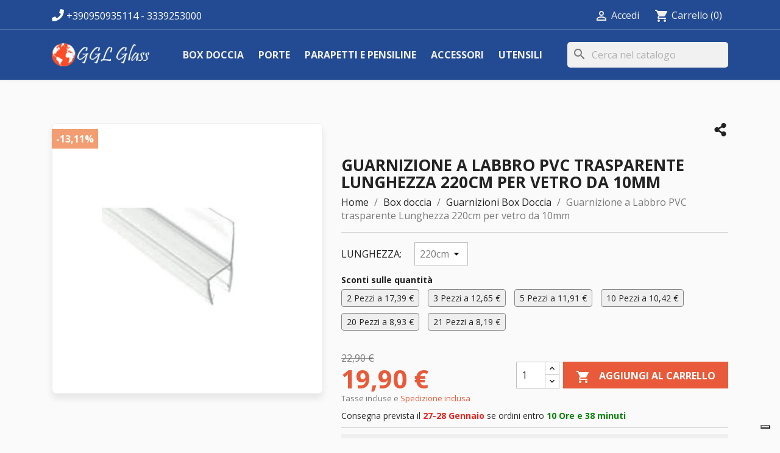

--- FILE ---
content_type: text/html; charset=utf-8
request_url: https://serramentigglglass.it/guarnizione-a-labbro-pvc-trasp-lunghezza-cm-220-per-vetro-10-mm
body_size: 16655
content:
<!doctype html>
<html lang="it-IT">

  <head>
    
      
  <meta charset="utf-8">

<meta name="facebook-domain-verification" content="jyhlwsvv0se37y03jb35ujolvp55x1" />
<meta name="google-site-verification" content="642inPFriaTqvIf3Q3UDm6G3MCcveFQmAxEFWsKSqJ0" />

  <meta http-equiv="x-ua-compatible" content="ie=edge">





<link rel="apple-touch-icon" sizes="76x76" href="/apple-touch-icon.png">
<link rel="icon" type="image/png" sizes="32x32" href="/favicon-32x32.png">
<link rel="icon" type="image/png" sizes="16x16" href="/favicon-16x16.png">
<link rel="manifest" href="/site.webmanifest">
<link rel="mask-icon" href="/safari-pinned-tab.svg" color="#5bbad5">
<meta name="msapplication-TileColor" content="#da532c">
<meta name="theme-color" content="#ffffff">





  <title>Guarnizione a Labbro PVC trasparente Lunghezza 220cm per vetro da 10mm</title>
  
    <script data-keepinline="true">
    var ajaxGetProductUrl = '//serramentigglglass.it/module/cdc_googletagmanager/async';
    var ajaxShippingEvent = 1;
    var ajaxPaymentEvent = 1;

/* datalayer */
dataLayer = window.dataLayer || [];
    let cdcDatalayer = {"pageCategory":"product","event":"view_item","ecommerce":{"currency":"EUR","items":[{"item_name":"Guarnizione a Labbro PVC trasparente Lunghezza 220cm per vetro da 10mm","item_id":"865-3","price":"16.31","price_tax_exc":"16.31","price_tax_inc":"19.9","item_category":"Box doccia","item_category2":"Guarnizioni Box Doccia","item_variant":"220cm","quantity":1}],"value":"16.31"},"google_tag_params":{"ecomm_pagetype":"product","ecomm_prodid":"865-3","ecomm_totalvalue":19.9,"ecomm_category":"Guarnizioni Box Doccia","ecomm_totalvalue_tax_exc":16.31}};
    dataLayer.push(cdcDatalayer);

/* call to GTM Tag */
(function(w,d,s,l,i){w[l]=w[l]||[];w[l].push({'gtm.start':
new Date().getTime(),event:'gtm.js'});var f=d.getElementsByTagName(s)[0],
j=d.createElement(s),dl=l!='dataLayer'?'&l='+l:'';j.async=true;j.src=
'https://www.googletagmanager.com/gtm.js?id='+i+dl;f.parentNode.insertBefore(j,f);
})(window,document,'script','dataLayer','GTM-W3KTJS44');

/* async call to avoid cache system for dynamic data */
dataLayer.push({
  'event': 'datalayer_ready'
});
</script>
  
  <meta name="description" content="">
  <meta name="keywords" content="">
        <link rel="canonical" href="https://serramentigglglass.it/guarnizione-a-labbro-pvc-trasp-lunghezza-cm-220-per-vetro-10-mm">
    
      
  
  
    <script type="application/ld+json">
  {
    "@context": "https://schema.org",
    "@type": "Organization",
    "name" : "GGL Glass srls",
    "url" : "https://serramentigglglass.it/",
          "logo": {
        "@type": "ImageObject",
        "url":"https://serramentigglglass.it/img/logo-1664200970.jpg"
      }
      }
</script>

<script type="application/ld+json">
  {
    "@context": "https://schema.org",
    "@type": "WebPage",
    "isPartOf": {
      "@type": "WebSite",
      "url":  "https://serramentigglglass.it/",
      "name": "GGL Glass srls"
    },
    "name": "Guarnizione a Labbro PVC trasparente Lunghezza 220cm per vetro da 10mm",
    "url":  "https://serramentigglglass.it/guarnizione-a-labbro-pvc-trasp-lunghezza-cm-220-per-vetro-10-mm"
  }
</script>


  <script type="application/ld+json">
    {
      "@context": "https://schema.org",
      "@type": "BreadcrumbList",
      "itemListElement": [
                  {
            "@type": "ListItem",
            "position": 1,
            "name": "Home",
            "item": "https://serramentigglglass.it/"
          },                  {
            "@type": "ListItem",
            "position": 2,
            "name": "Box doccia",
            "item": "https://serramentigglglass.it/box-doccia"
          },                  {
            "@type": "ListItem",
            "position": 3,
            "name": "Guarnizioni Box Doccia",
            "item": "https://serramentigglglass.it/guarnizioni-box-doccia"
          },                  {
            "@type": "ListItem",
            "position": 4,
            "name": "Guarnizione a Labbro PVC trasparente Lunghezza 220cm per vetro da 10mm",
            "item": "https://serramentigglglass.it/guarnizione-a-labbro-pvc-trasp-lunghezza-cm-220-per-vetro-10-mm"
          }              ]
    }
  </script>
  
  
  
  <script type="application/ld+json">
  {
    "@context": "https://schema.org/",
    "@type": "Product",
    "name": "Guarnizione a Labbro PVC trasparente Lunghezza 220cm per vetro da 10mm",
    "description": "",
    "category": "Guarnizioni Box Doccia",
    "image" :"https://serramentigglglass.it/125-home_default/guarnizione-a-labbro-pvc-trasp-lunghezza-cm-220-per-vetro-10-mm.jpg",    "sku": "GRN02A",
    "mpn": "GRN02A"
        ,
    "brand": {
      "@type": "Brand",
      "name": "GGL Glass srls"
    }
                ,
    "offers": {
      "@type": "Offer",
      "priceCurrency": "EUR",
      "name": "Guarnizione a Labbro PVC trasparente Lunghezza 220cm per vetro da 10mm",
      "price": "19.9",
      "url": "https://serramentigglglass.it/guarnizione-a-labbro-pvc-trasp-lunghezza-cm-220-per-vetro-10-mm#/3-lunghezza-220cm",
      "priceValidUntil": "2026-02-05",
              "image": ["https://serramentigglglass.it/125-large_default/guarnizione-a-labbro-pvc-trasp-lunghezza-cm-220-per-vetro-10-mm.jpg"],
            "sku": "GRN02A",
      "mpn": "GRN02A",
                        "availability": "https://schema.org/InStock",
      "seller": {
        "@type": "Organization",
        "name": "GGL Glass srls"
      },
	  "shippingDetails":{
        "@context": "https://schema.org",
        "@type": "OfferShippingDetails",
		"shippingDestination":{
			"@context": "https://schema.org",
			"@type": "DefinedRegion",
			"addressCountry": "IT"
		},
        "deliveryTime": {
            "@type": "ShippingDeliveryTime",
            "businessDays": {
                "@type": "OpeningHoursSpecification",
                "dayOfWeek": [
                    "https://schema.org/Monday",
                    "https://schema.org/Tuesday",
                    "https://schema.org/Wednesday",
                    "https://schema.org/Thursday",
                    "https://schema.org/Friday"
                ]
            },
            "cutoffTime": "12:00:15Z",
            "handlingTime": {
                "@type": "QuantitativeValue",
                "minValue": 1,
                "maxValue": 2,
                "unitCode": "d"
            },
            "transitTime": {
                "@type": "QuantitativeValue",
                "minValue": 2,
                "maxValue": 4,
                "unitCode": "d"
            }
        },
        "shippingRate": {
            "@type": "MonetaryAmount",
            "value": 6,
            "currency": "EUR"
        }
    },
	"hasMerchantReturnPolicy":{
		"@context": "https://schema.org",
		"@type": "MerchantReturnPolicy",
		"merchantReturnLink": "https://serramentigglglass.it/content/termini-e-condizioni-di-uso", 
		"returnPolicyCategory":"MerchantReturnFiniteReturnWindow",
		"applicableCountry":"IT",		
		"merchantReturnDays": "14",
		"returnMethod":"ReturnByMail",
		"refundType": "FullRefund",
		"returnShippingFeesAmount":{
            "@type": "MonetaryAmount",
            "value": 0,
            "currency": "EUR"
        },
		"inStoreReturnsOffered": "true"
	  }
    }
      }
</script>

  
  
    
  

  
    <meta property="og:title" content="Guarnizione a Labbro PVC trasparente Lunghezza 220cm per vetro da 10mm" />
    <meta property="og:description" content="" />
    <meta property="og:url" content="https://serramentigglglass.it/guarnizione-a-labbro-pvc-trasp-lunghezza-cm-220-per-vetro-10-mm" />
    <meta property="og:site_name" content="GGL Glass srls" />
        



  <meta name="viewport" content="width=device-width, initial-scale=1">




 <link href="themes/child_classic/assets/css/fonts.css" rel="stylesheet"> 
    <link rel="stylesheet" href="https://serramentigglglass.it/themes/classic/assets/css/theme.css" type="text/css" media="all">
  <link rel="stylesheet" href="/modules/ps_checkout/views/css/payments.css?version=3.2.0" type="text/css" media="all">
  <link rel="stylesheet" href="https://serramentigglglass.it/modules/ps_socialfollow/views/css/ps_socialfollow.css" type="text/css" media="all">
  <link rel="stylesheet" href="https://serramentigglglass.it/modules/ps_searchbar/ps_searchbar.css" type="text/css" media="all">
  <link rel="stylesheet" href="https://serramentigglglass.it/js/jquery/ui/themes/base/minified/jquery-ui.min.css" type="text/css" media="all">
  <link rel="stylesheet" href="https://serramentigglglass.it/js/jquery/ui/themes/base/minified/jquery.ui.theme.min.css" type="text/css" media="all">
  <link rel="stylesheet" href="https://serramentigglglass.it/modules/ps_imageslider/css/homeslider.css" type="text/css" media="all">
  <link rel="stylesheet" href="https://serramentigglglass.it/themes/child_classic/assets/css/custom.css" type="text/css" media="all">




<script src="themes/child_classic/assets/js/jquery-3.7.1.min.js" ></script>
  

  <script type="text/javascript">
        var prestashop = {"cart":{"products":[],"totals":{"total":{"type":"total","label":"Totale","amount":0,"value":"0,00\u00a0\u20ac"},"total_including_tax":{"type":"total","label":"Totale (tasse incl.)","amount":0,"value":"0,00\u00a0\u20ac"},"total_excluding_tax":{"type":"total","label":"Totale (tasse escl.)","amount":0,"value":"0,00\u00a0\u20ac"}},"subtotals":{"products":{"type":"products","label":"Totale parziale","amount":0,"value":"0,00\u00a0\u20ac"},"discounts":null,"shipping":{"type":"shipping","label":"Spedizione","amount":0,"value":""},"tax":{"type":"tax","label":"Iva inclusa","amount":0,"value":"0,00\u00a0\u20ac"}},"products_count":0,"summary_string":"0 articoli","vouchers":{"allowed":1,"added":[]},"discounts":[],"minimalPurchase":0,"minimalPurchaseRequired":""},"currency":{"id":1,"name":"Euro","iso_code":"EUR","iso_code_num":"978","sign":"\u20ac"},"customer":{"lastname":null,"firstname":null,"email":null,"birthday":null,"newsletter":null,"newsletter_date_add":null,"optin":null,"website":null,"company":null,"siret":null,"ape":null,"is_logged":false,"gender":{"type":null,"name":null},"addresses":[]},"language":{"name":"Italiano (Italian)","iso_code":"it","locale":"it-IT","language_code":"it","is_rtl":"0","date_format_lite":"d\/m\/Y","date_format_full":"d\/m\/Y H:i:s","id":1},"page":{"title":"","canonical":"https:\/\/serramentigglglass.it\/guarnizione-a-labbro-pvc-trasp-lunghezza-cm-220-per-vetro-10-mm","meta":{"title":"Guarnizione a Labbro PVC trasparente Lunghezza 220cm per vetro da 10mm","description":"","keywords":"","robots":"index"},"page_name":"product","body_classes":{"lang-it":true,"lang-rtl":false,"country-IT":true,"currency-EUR":true,"layout-full-width":true,"page-product":true,"tax-display-enabled":true,"product-id-865":true,"product-Guarnizione a Labbro PVC trasparente Lunghezza 220cm per vetro da 10mm":true,"product-id-category-47":true,"product-id-manufacturer-0":true,"product-id-supplier-0":true,"product-available-for-order":true},"admin_notifications":[]},"shop":{"name":"GGL Glass srls","logo":"https:\/\/serramentigglglass.it\/img\/logo-1664200970.jpg","stores_icon":"https:\/\/serramentigglglass.it\/img\/logo_stores.png","favicon":"https:\/\/serramentigglglass.it\/img\/favicon.ico"},"urls":{"base_url":"https:\/\/serramentigglglass.it\/","current_url":"https:\/\/serramentigglglass.it\/guarnizione-a-labbro-pvc-trasp-lunghezza-cm-220-per-vetro-10-mm","shop_domain_url":"https:\/\/serramentigglglass.it","img_ps_url":"https:\/\/serramentigglglass.it\/img\/","img_cat_url":"https:\/\/serramentigglglass.it\/img\/c\/","img_lang_url":"https:\/\/serramentigglglass.it\/img\/l\/","img_prod_url":"https:\/\/serramentigglglass.it\/img\/p\/","img_manu_url":"https:\/\/serramentigglglass.it\/img\/m\/","img_sup_url":"https:\/\/serramentigglglass.it\/img\/su\/","img_ship_url":"https:\/\/serramentigglglass.it\/img\/s\/","img_store_url":"https:\/\/serramentigglglass.it\/img\/st\/","img_col_url":"https:\/\/serramentigglglass.it\/img\/co\/","img_url":"https:\/\/serramentigglglass.it\/themes\/child_classic\/assets\/img\/","css_url":"https:\/\/serramentigglglass.it\/themes\/child_classic\/assets\/css\/","js_url":"https:\/\/serramentigglglass.it\/themes\/child_classic\/assets\/js\/","pic_url":"https:\/\/serramentigglglass.it\/upload\/","pages":{"address":"https:\/\/serramentigglglass.it\/indirizzo","addresses":"https:\/\/serramentigglglass.it\/indirizzi","authentication":"https:\/\/serramentigglglass.it\/login","cart":"https:\/\/serramentigglglass.it\/carrello","category":"https:\/\/serramentigglglass.it\/index.php?controller=category","cms":"https:\/\/serramentigglglass.it\/index.php?controller=cms","contact":"https:\/\/serramentigglglass.it\/contattaci","discount":"https:\/\/serramentigglglass.it\/buoni-sconto","guest_tracking":"https:\/\/serramentigglglass.it\/tracciatura-ospite","history":"https:\/\/serramentigglglass.it\/cronologia-ordini","identity":"https:\/\/serramentigglglass.it\/dati-personali","index":"https:\/\/serramentigglglass.it\/","my_account":"https:\/\/serramentigglglass.it\/account","order_confirmation":"https:\/\/serramentigglglass.it\/conferma-ordine","order_detail":"https:\/\/serramentigglglass.it\/index.php?controller=order-detail","order_follow":"https:\/\/serramentigglglass.it\/segui-ordine","order":"https:\/\/serramentigglglass.it\/ordine","order_return":"https:\/\/serramentigglglass.it\/index.php?controller=order-return","order_slip":"https:\/\/serramentigglglass.it\/buono-ordine","pagenotfound":"https:\/\/serramentigglglass.it\/pagina-non-trovata","password":"https:\/\/serramentigglglass.it\/recupero-password","pdf_invoice":"https:\/\/serramentigglglass.it\/index.php?controller=pdf-invoice","pdf_order_return":"https:\/\/serramentigglglass.it\/index.php?controller=pdf-order-return","pdf_order_slip":"https:\/\/serramentigglglass.it\/index.php?controller=pdf-order-slip","prices_drop":"https:\/\/serramentigglglass.it\/offerte","product":"https:\/\/serramentigglglass.it\/index.php?controller=product","search":"https:\/\/serramentigglglass.it\/ricerca","sitemap":"https:\/\/serramentigglglass.it\/Mappa del sito","stores":"https:\/\/serramentigglglass.it\/negozi","supplier":"https:\/\/serramentigglglass.it\/fornitori","register":"https:\/\/serramentigglglass.it\/login?create_account=1","order_login":"https:\/\/serramentigglglass.it\/ordine?login=1"},"alternative_langs":[],"theme_assets":"\/themes\/child_classic\/assets\/","actions":{"logout":"https:\/\/serramentigglglass.it\/?mylogout="},"no_picture_image":{"bySize":{"small_default":{"url":"https:\/\/serramentigglglass.it\/img\/p\/it-default-small_default.jpg","width":98,"height":98},"cart_default":{"url":"https:\/\/serramentigglglass.it\/img\/p\/it-default-cart_default.jpg","width":125,"height":125},"home_default":{"url":"https:\/\/serramentigglglass.it\/img\/p\/it-default-home_default.jpg","width":250,"height":250},"medium_default":{"url":"https:\/\/serramentigglglass.it\/img\/p\/it-default-medium_default.jpg","width":452,"height":452},"large_default":{"url":"https:\/\/serramentigglglass.it\/img\/p\/it-default-large_default.jpg","width":800,"height":800}},"small":{"url":"https:\/\/serramentigglglass.it\/img\/p\/it-default-small_default.jpg","width":98,"height":98},"medium":{"url":"https:\/\/serramentigglglass.it\/img\/p\/it-default-home_default.jpg","width":250,"height":250},"large":{"url":"https:\/\/serramentigglglass.it\/img\/p\/it-default-large_default.jpg","width":800,"height":800},"legend":""}},"configuration":{"display_taxes_label":true,"display_prices_tax_incl":true,"is_catalog":false,"show_prices":true,"opt_in":{"partner":true},"quantity_discount":{"type":"discount","label":"Sconto unit\u00e0"},"voucher_enabled":1,"return_enabled":0},"field_required":[],"breadcrumb":{"links":[{"title":"Home","url":"https:\/\/serramentigglglass.it\/"},{"title":"Box doccia","url":"https:\/\/serramentigglglass.it\/box-doccia"},{"title":"Guarnizioni Box Doccia","url":"https:\/\/serramentigglglass.it\/guarnizioni-box-doccia"},{"title":"Guarnizione a Labbro PVC trasparente Lunghezza 220cm per vetro da 10mm","url":"https:\/\/serramentigglglass.it\/guarnizione-a-labbro-pvc-trasp-lunghezza-cm-220-per-vetro-10-mm"}],"count":4},"link":{"protocol_link":"https:\/\/","protocol_content":"https:\/\/"},"time":1768998078,"static_token":"cb08ce59804c454161a233269d63e468","token":"9a6de3c596f7a108c3ccaa686ff1c385","debug":false};
        var prestashopFacebookAjaxController = "https:\/\/serramentigglglass.it\/module\/ps_facebook\/Ajax";
        var psemailsubscription_subscription = "https:\/\/serramentigglglass.it\/module\/ps_emailsubscription\/subscription";
      </script>



    <link rel="prefetch" href="https://www.paypal.com/sdk/js?components=marks,funding-eligibility&amp;client-id=AXjYFXWyb4xJCErTUDiFkzL0Ulnn-bMm4fal4G-1nQXQ1ZQxp06fOuE7naKUXGkq2TZpYSiI9xXbs4eo&amp;merchant-id=5NWAPXR5GAVDJ&amp;currency=EUR&amp;intent=capture&amp;commit=false&amp;vault=false&amp;integration-date=2022-14-06&amp;disable-funding=bancontact,blik,eps,giropay,ideal,mybank,p24&amp;enable-funding=paylater" as="script">
<script type='text/javascript' src='https://cs.iubenda.com/autoblocking/3298475.js' charset='UTF-8' async></script>
<script type="text/javascript">
var _iub = _iub || [];
_iub.csConfiguration = {"askConsentAtCookiePolicyUpdate":true,"floatingPreferencesButtonDisplay":"bottom-right","perPurposeConsent":true,"siteId":3298475,"whitelabel":false,"cookiePolicyId":63316628,"lang":"it", "banner":{ "acceptButtonDisplay":true,"closeButtonRejects":true,"customizeButtonDisplay":true,"explicitWithdrawal":true,"fontSizeBody":"12px","fontSizeCloseButton":"18px","listPurposes":true,"position":"bottom","rejectButtonDisplay":true }};
</script>

<script type="text/javascript" src="//cdn.iubenda.com/cs/iubenda_cs.js" charset="UTF-8" async></script>
<script type="text/javascript">var _iub = _iub || {}; _iub.cons_instructions = _iub.cons_instructions || []; _iub.cons_instructions.push(["init", {api_key: "6Ugtu8A3nlEPKg91Dfm9DsJPGOt2Mm2L"}]);</script><script type="text/javascript" src="https://cdn.iubenda.com/cons/iubenda_cons.js" async></script>
			<script type='text/javascript'>
				var iCallback = function(){};

				if('callback' in _iub.csConfiguration) {
					if('onConsentGiven' in _iub.csConfiguration.callback) iCallback = _iub.csConfiguration.callback.onConsentGiven;

					_iub.csConfiguration.callback.onConsentGiven = function() {
						iCallback();

						jQuery('noscript._no_script_iub').each(function (a, b) { var el = jQuery(b); el.after(el.html()); });
					};
				};
			</script>





<script type="text/javascript">
jQuery.event.special.touchstart = {
    setup: function( _, ns, handle ) {
        this.addEventListener("touchstart", handle, { passive: !ns.includes("noPreventDefault") });
    }
};
jQuery.event.special.touchmove = {
    setup: function( _, ns, handle ) {
        this.addEventListener("touchmove", handle, { passive: !ns.includes("noPreventDefault") });
    }
};
jQuery.event.special.wheel = {
    setup: function( _, ns, handle ){
        this.addEventListener("wheel", handle, { passive: true });
    }
};
jQuery.event.special.mousewheel = {
    setup: function( _, ns, handle ){
        this.addEventListener("mousewheel", handle, { passive: true });
    }
};</script>

    
  <meta property="og:type" content="product">
    <meta name="og:description" content=""> 
        <meta property="og:image" content="https://serramentigglglass.it/125-large_default/guarnizione-a-labbro-pvc-trasp-lunghezza-cm-220-per-vetro-10-mm.jpg">
  
      <meta property="product:pretax_price:amount" content="16.30968">
    <meta property="product:pretax_price:currency" content="EUR">
    <meta property="product:price:amount" content="19.9">
    <meta property="product:price:currency" content="EUR">
      
  <meta name="twitter:image" content="https://serramentigglglass.it/125-large_default/guarnizione-a-labbro-pvc-trasp-lunghezza-cm-220-per-vetro-10-mm.jpg">
  <meta name="twitter:title" content="Guarnizione a Labbro PVC trasparente Lunghezza 220cm per vetro da 10mm">
  <meta name="twitter:description" content=""> 
  <meta name="twitter:site" content="https://serramentigglglass.it/guarnizione-a-labbro-pvc-trasp-lunghezza-cm-220-per-vetro-10-mm">
  <meta name="twitter:card" content="Summary Card">

  </head>

  <body id="product" class="lang-it country-it currency-eur layout-full-width page-product tax-display-enabled product-id-865 product-guarnizione-a-labbro-pvc-trasparente-lunghezza-220cm-per-vetro-da-10mm product-id-category-47 product-id-manufacturer-0 product-id-supplier-0 product-available-for-order">

    
      <!-- Google Tag Manager (noscript) -->
<noscript><iframe src="https://www.googletagmanager.com/ns.html?id=GTM-W3KTJS44"
height="0" width="0" style="display:none;visibility:hidden"></iframe></noscript>
<!-- End Google Tag Manager (noscript) -->

    

    <main>
      
              

      <header id="header">
        
          
  <div class="header-banner">
    
  </div>



  <nav class="header-nav">
    <div class="container">
      <div class="row">
        <div class="hidden-sm-down">
          <div class="col-md-5 col-xs-12">
            <div id="_desktop_contact_link">
  <div id="contact-link">
    	  <svg xmlns="http://www.w3.org/2000/svg" height="20" fill="#ffffff" style="margin-bottom: -3px;" width="20" viewBox="0 0 512 512"><path d="M493.4 24.6l-104-24c-11.3-2.6-22.9 3.3-27.5 13.9l-48 112c-4.2 9.8-1.4 21.3 6.9 28l60.6 49.6c-36 76.7-98.9 140.5-177.2 177.2l-49.6-60.6c-6.8-8.3-18.2-11.1-28-6.9l-112 48C3.9 366.5-2 378.1.6 389.4l24 104C27.1 504.2 36.7 512 48 512c256.1 0 464-207.5 464-464 0-11.2-7.7-20.9-18.6-23.4z"/></svg> <span style="color: #fff;">+390950935114 - 3339253000</span>
      </div>
</div>

          </div>
          <div class="col-md-7 right-nav">
              <div id="_desktop_user_info">
  <div class="user-info">
          <a
        href="https://serramentigglglass.it/account"
        title="Accedi al tuo account cliente"
        rel="nofollow"
      >
        <i class="material-icons">&#xE7FF;</i>
        <span class="hidden-sm-down">Accedi</span>
      </a>
      </div>
</div>
<div id="_desktop_cart">
  <div class="blockcart cart-preview inactive" data-refresh-url="//serramentigglglass.it/module/ps_shoppingcart/ajax">
    <div class="header">
              <i class="material-icons shopping-cart" aria-hidden="true">shopping_cart</i>
        <span class="hidden-sm-down">Carrello</span>
        <span class="cart-products-count">(0)</span>
          </div>
  </div>
</div>

          </div>
        </div>
        <div class="hidden-md-up text-sm-center mobile">
          <div class="float-xs-left" id="menu-icon">
            <i class="material-icons d-inline">&#xE5D2;</i>
          </div>
          <div class="float-xs-right" id="_mobile_cart"></div>
          <div class="float-xs-right" id="_mobile_user_info"></div>
          <div class="top-logo" id="_mobile_logo"></div>
          <div class="clearfix"></div>
        </div>
      </div>
    </div>
  </nav>



  <div class="header-top">
    <div class="container">
       <div class="row">
        <div class="col-md-2 hidden-sm-down" id="_desktop_logo">
                        
  <a href="https://serramentigglglass.it/" title="Kit ricambi box doccia">
    <img
      class="logo img-fluid"
      src="https://serramentigglglass.it/img/logo-1664200970.jpg"
      alt="GGL Glass srls"
      width="350"
      height="84">
  </a>

                  </div>
        <div class="header-top-right col-md-10 col-sm-12 position-static">
          <div id="search_widget" class="search-widgets" data-search-controller-url="//serramentigglglass.it/ricerca">
  <form method="get" action="//serramentigglglass.it/ricerca">
    <input type="hidden" name="controller" value="search">
    <i class="material-icons search" aria-hidden="true">search</i>
    <input type="text" name="s" value="" placeholder="Cerca nel catalogo" aria-label="Cerca">
    <i class="material-icons clear" aria-hidden="true">clear</i>
  </form>
</div>





<div class="menu js-top-menu position-static hidden-sm-down" id="_desktop_top_menu">
     
           <ul class="top-menu" id="top-menu" data-depth="0">
                    <li class="" >
                          <a
                class="dropdown-item"
                href="https://serramentigglglass.it/box-doccia" data-depth="0" title="Box doccia"
              >
                                                                      <span class="float-xs-right hidden-md-up">
                    <span data-target="#top_sub_menu_65001" data-toggle="collapse" class="navbar-toggler collapse-icons">
                      <i class="material-icons add">&#xE313;</i>
                      <i class="material-icons remove">&#xE316;</i>
                    </span>
                  </span>
                                Box doccia
              </a>
                            <div class="popover sub-menu js-sub-menu submenu_20 collapse" id="top_sub_menu_65001">
               	<div class="subTit">Box doccia</div>
               	
                                                     	<div class="sbimg">
                    <img src="/img/c/20-0_thumb.jpg">
                    </div>
                                                   
           <ul class="top-menu" id="top-menu" data-depth="">
                    <li class="" >
                          <a
                class="dropdown-item"
                href="https://serramentigglglass.it/kit-box-doccia" data-depth="" title="KIT Box doccia completi"
              >
                                                                      <span class="float-xs-right hidden-md-up">
                    <span data-target="#top_sub_menu_57196" data-toggle="collapse" class="navbar-toggler collapse-icons">
                      <i class="material-icons add">&#xE313;</i>
                      <i class="material-icons remove">&#xE316;</i>
                    </span>
                  </span>
                                KIT Box doccia completi
              </a>
                            <div class="collapse submenu_49" id="top_sub_menu_57196">
               	<div class="subTit">KIT Box doccia completi</div>
               	
                                 
           <ul class="top-menu" id="top-menu" data-depth="">
                    <li class="" >
                          <a
                class="dropdown-item"
                href="https://serramentigglglass.it/kit-box-doccia-walk-in" data-depth="" title="Kit Box Doccia Walk In"
              >
                                Kit Box Doccia Walk In
              </a>
                          </li>
                    <li class="" >
                          <a
                class="dropdown-item"
                href="https://serramentigglglass.it/kit-box-doccia-scorrevole" data-depth="" title="Kit Box Doccia Scorrevole"
              >
                                Kit Box Doccia Scorrevole
              </a>
                          </li>
                    <li class="" >
                          <a
                class="dropdown-item"
                href="https://serramentigglglass.it/kit-box-doccia-battente" data-depth="" title="Kit Box Doccia a Battente"
              >
                                Kit Box Doccia a Battente
              </a>
                          </li>
              </ul> 
     
              </div>
                          </li>
                    <li class="" >
                          <a
                class="dropdown-item"
                href="https://serramentigglglass.it/cerniere-box-doccia" data-depth="" title="Cerniere Box Doccia"
              >
                                Cerniere Box Doccia
              </a>
                          </li>
                    <li class="" >
                          <a
                class="dropdown-item"
                href="https://serramentigglglass.it/guarnizioni-box-doccia" data-depth="" title="Guarnizioni Box Doccia"
              >
                                Guarnizioni Box Doccia
              </a>
                          </li>
                    <li class="" >
                          <a
                class="dropdown-item"
                href="https://serramentigglglass.it/guide-e-profili-box-doccia" data-depth="" title="Guide e Profili Box Doccia"
              >
                                                                      <span class="float-xs-right hidden-md-up">
                    <span data-target="#top_sub_menu_67817" data-toggle="collapse" class="navbar-toggler collapse-icons">
                      <i class="material-icons add">&#xE313;</i>
                      <i class="material-icons remove">&#xE316;</i>
                    </span>
                  </span>
                                Guide e Profili Box Doccia
              </a>
                            <div class="collapse submenu_48" id="top_sub_menu_67817">
               	<div class="subTit">Guide e Profili Box Doccia</div>
               	
                                 
           <ul class="top-menu" id="top-menu" data-depth="">
                    <li class="" >
                          <a
                class="dropdown-item"
                href="https://serramentigglglass.it/guide-box-doccia" data-depth="" title="Guide Box Doccia"
              >
                                Guide Box Doccia
              </a>
                          </li>
                    <li class="" >
                          <a
                class="dropdown-item"
                href="https://serramentigglglass.it/profili-box-doccia" data-depth="" title="Profili Box Doccia"
              >
                                Profili Box Doccia
              </a>
                          </li>
              </ul> 
     
              </div>
                          </li>
                    <li class="" >
                          <a
                class="dropdown-item"
                href="https://serramentigglglass.it/barra-stabilizzatrice-box-doccia" data-depth="" title="Barra stabilizzatrice Box Doccia"
              >
                                Barra stabilizzatrice Box Doccia
              </a>
                          </li>
                    <li class="" >
                          <a
                class="dropdown-item"
                href="https://serramentigglglass.it/morsetti-box-doccia" data-depth="" title="Morsetti Box Doccia"
              >
                                Morsetti Box Doccia
              </a>
                          </li>
              </ul> 
     
              </div>
                          </li>
                    <li class="" >
                          <a
                class="dropdown-item"
                href="https://serramentigglglass.it/porte" data-depth="0" title="Porte"
              >
                                                                      <span class="float-xs-right hidden-md-up">
                    <span data-target="#top_sub_menu_26948" data-toggle="collapse" class="navbar-toggler collapse-icons">
                      <i class="material-icons add">&#xE313;</i>
                      <i class="material-icons remove">&#xE316;</i>
                    </span>
                  </span>
                                Porte
              </a>
                            <div class="popover sub-menu js-sub-menu submenu_52 collapse" id="top_sub_menu_26948">
               	<div class="subTit">Porte</div>
               	
                                                     	<div class="sbimg">
                    <img src="/img/c/52-0_thumb.jpg">
                    </div>
                                                   
           <ul class="top-menu" id="top-menu" data-depth="">
                    <li class="" >
                          <a
                class="dropdown-item"
                href="https://serramentigglglass.it/kit-porte-scorrevoli" data-depth="" title="Kit Porte scorrevoli"
              >
                                Kit Porte scorrevoli
              </a>
                          </li>
                    <li class="" >
                          <a
                class="dropdown-item"
                href="https://serramentigglglass.it/porta-a-battente" data-depth="" title="Porta a Battente"
              >
                                                                      <span class="float-xs-right hidden-md-up">
                    <span data-target="#top_sub_menu_17986" data-toggle="collapse" class="navbar-toggler collapse-icons">
                      <i class="material-icons add">&#xE313;</i>
                      <i class="material-icons remove">&#xE316;</i>
                    </span>
                  </span>
                                Porta a Battente
              </a>
                            <div class="collapse submenu_22" id="top_sub_menu_17986">
               	<div class="subTit">Porta a Battente</div>
               	
                                 
           <ul class="top-menu" id="top-menu" data-depth="">
                    <li class="" >
                          <a
                class="dropdown-item"
                href="https://serramentigglglass.it/porte-a-battuta-con-cerniere-a-parete" data-depth="" title="Cerniere a Parete"
              >
                                Cerniere a Parete
              </a>
                          </li>
                    <li class="" >
                          <a
                class="dropdown-item"
                href="https://serramentigglglass.it/porte-a-battuta-con-cerniere-a-pavimento" data-depth="" title="Cerniere a Pavimento"
              >
                                Cerniere a Pavimento
              </a>
                          </li>
              </ul> 
     
              </div>
                          </li>
                    <li class="" >
                          <a
                class="dropdown-item"
                href="https://serramentigglglass.it/cerniere-per-porte" data-depth="" title="Cerniere per porte"
              >
                                Cerniere per porte
              </a>
                          </li>
              </ul> 
     
              </div>
                          </li>
                    <li class="" >
                          <a
                class="dropdown-item"
                href="https://serramentigglglass.it/parapetti-e-pensiline" data-depth="0" title="Parapetti e Pensiline"
              >
                                                                      <span class="float-xs-right hidden-md-up">
                    <span data-target="#top_sub_menu_57564" data-toggle="collapse" class="navbar-toggler collapse-icons">
                      <i class="material-icons add">&#xE313;</i>
                      <i class="material-icons remove">&#xE316;</i>
                    </span>
                  </span>
                                Parapetti e Pensiline
              </a>
                            <div class="popover sub-menu js-sub-menu submenu_55 collapse" id="top_sub_menu_57564">
               	<div class="subTit">Parapetti e Pensiline</div>
               	
                                                     	<div class="sbimg">
                    <img src="/img/c/55-0_thumb.jpg">
                    </div>
                                                   
           <ul class="top-menu" id="top-menu" data-depth="">
                    <li class="" >
                          <a
                class="dropdown-item"
                href="https://serramentigglglass.it/distanziali" data-depth="" title="Distanziali"
              >
                                Distanziali
              </a>
                          </li>
                    <li class="" >
                          <a
                class="dropdown-item"
                href="https://serramentigglglass.it/paletti-ringhiera" data-depth="" title="Paletti ringhiera"
              >
                                Paletti ringhiera
              </a>
                          </li>
                    <li class="" >
                          <a
                class="dropdown-item"
                href="https://serramentigglglass.it/corrimano-ringhiere" data-depth="" title="Corrimano Ringhiere"
              >
                                Corrimano Ringhiere
              </a>
                          </li>
                    <li class="" >
                          <a
                class="dropdown-item"
                href="https://serramentigglglass.it/balaustre-e-pensiline" data-depth="" title="Balaustre e Pensiline"
              >
                                Balaustre e Pensiline
              </a>
                          </li>
                    <li class="" >
                          <a
                class="dropdown-item"
                href="https://serramentigglglass.it/morsetti" data-depth="" title="Morsetti"
              >
                                Morsetti
              </a>
                          </li>
              </ul> 
     
              </div>
                          </li>
                    <li class="" >
                          <a
                class="dropdown-item"
                href="https://serramentigglglass.it/accessori" data-depth="0" title="Accessori"
              >
                                                                      <span class="float-xs-right hidden-md-up">
                    <span data-target="#top_sub_menu_7560" data-toggle="collapse" class="navbar-toggler collapse-icons">
                      <i class="material-icons add">&#xE313;</i>
                      <i class="material-icons remove">&#xE316;</i>
                    </span>
                  </span>
                                Accessori
              </a>
                            <div class="popover sub-menu js-sub-menu submenu_54 collapse" id="top_sub_menu_7560">
               	<div class="subTit">Accessori</div>
               	
                                                     	<div class="sbimg">
                    <img src="/img/c/54-0_thumb.jpg">
                    </div>
                                                   
           <ul class="top-menu" id="top-menu" data-depth="">
                    <li class="" >
                          <a
                class="dropdown-item"
                href="https://serramentigglglass.it/maniglie-e-pomelli" data-depth="" title="Maniglie e Pomelli"
              >
                                                                      <span class="float-xs-right hidden-md-up">
                    <span data-target="#top_sub_menu_65647" data-toggle="collapse" class="navbar-toggler collapse-icons">
                      <i class="material-icons add">&#xE313;</i>
                      <i class="material-icons remove">&#xE316;</i>
                    </span>
                  </span>
                                Maniglie e Pomelli
              </a>
                            <div class="collapse submenu_27" id="top_sub_menu_65647">
               	<div class="subTit">Maniglie e Pomelli</div>
               	
                                 
           <ul class="top-menu" id="top-menu" data-depth="">
                    <li class="" >
                          <a
                class="dropdown-item"
                href="https://serramentigglglass.it/pomoli" data-depth="" title="Pomoli"
              >
                                Pomoli
              </a>
                          </li>
                    <li class="" >
                          <a
                class="dropdown-item"
                href="https://serramentigglglass.it/maniglie" data-depth="" title="Maniglie"
              >
                                Maniglie
              </a>
                          </li>
                    <li class="" >
                          <a
                class="dropdown-item"
                href="https://serramentigglglass.it/anelli" data-depth="" title="Anelli"
              >
                                Anelli
              </a>
                          </li>
              </ul> 
     
              </div>
                          </li>
                    <li class="" >
                          <a
                class="dropdown-item"
                href="https://serramentigglglass.it/serrature" data-depth="" title="Serrature"
              >
                                Serrature
              </a>
                          </li>
                    <li class="" >
                          <a
                class="dropdown-item"
                href="https://serramentigglglass.it/reggimensole" data-depth="" title="Reggimensole"
              >
                                Reggimensole
              </a>
                          </li>
                    <li class="" >
                          <a
                class="dropdown-item"
                href="https://serramentigglglass.it/accessori-per-sabbiature" data-depth="" title="Accessori per Sabbiature"
              >
                                Accessori per Sabbiature
              </a>
                          </li>
              </ul> 
     
              </div>
                          </li>
                    <li class="" >
                          <a
                class="dropdown-item"
                href="https://serramentigglglass.it/utensili" data-depth="0" title="Utensili"
              >
                                                                      <span class="float-xs-right hidden-md-up">
                    <span data-target="#top_sub_menu_3571" data-toggle="collapse" class="navbar-toggler collapse-icons">
                      <i class="material-icons add">&#xE313;</i>
                      <i class="material-icons remove">&#xE316;</i>
                    </span>
                  </span>
                                Utensili
              </a>
                            <div class="popover sub-menu js-sub-menu submenu_53 collapse" id="top_sub_menu_3571">
               	<div class="subTit">Utensili</div>
               	
                                                     	<div class="sbimg">
                    <img src="/img/c/53-0_thumb.jpg">
                    </div>
                                                   
           <ul class="top-menu" id="top-menu" data-depth="">
                    <li class="" >
                          <a
                class="dropdown-item"
                href="https://serramentigglglass.it/pinze" data-depth="" title="Pinze"
              >
                                Pinze
              </a>
                          </li>
                    <li class="" >
                          <a
                class="dropdown-item"
                href="https://serramentigglglass.it/ventose" data-depth="" title="Ventose"
              >
                                Ventose
              </a>
                          </li>
                    <li class="" >
                          <a
                class="dropdown-item"
                href="https://serramentigglglass.it/tagliavetri" data-depth="" title="Tagliavetri"
              >
                                Tagliavetri
              </a>
                          </li>
                    <li class="" >
                          <a
                class="dropdown-item"
                href="https://serramentigglglass.it/sugherini" data-depth="" title="Sugherini"
              >
                                Sugherini
              </a>
                          </li>
                    <li class="" >
                          <a
                class="dropdown-item"
                href="https://serramentigglglass.it/biadesivi-e-colle" data-depth="" title="Biadesivi e Colle"
              >
                                Biadesivi e Colle
              </a>
                          </li>
                    <li class="" >
                          <a
                class="dropdown-item"
                href="https://serramentigglglass.it/colle-uv" data-depth="" title="Colle UV"
              >
                                Colle UV
              </a>
                          </li>
              </ul> 
     
              </div>
                          </li>
              </ul> 
     
    <div class="clearfix"></div>
</div>
        </div>
      </div>
      <div id="mobile_top_menu_wrapper" class="row hidden-md-up" style="display:none;">
        <div class="js-top-menu mobile" id="_mobile_top_menu"></div>
        <div class="js-top-menu-bottom">
          <div id="_mobile_currency_selector"></div>
          <div id="_mobile_language_selector"></div>
          <div id="_mobile_contact_link"></div>
        </div>
      </div>
    </div>
  </div>
  

        
      </header>

      <section id="wrapper">
        
          
<aside id="notifications">
  <div class="container">
    
    
    
      </div>
</aside>
        

        
        <div class="container">
          

          

          
  <div id="content-wrapper" class="js-content-wrapper">
    
    
	 
<nav data-depth="4" class="breadcrumb hidden-sm-up">
  <ol> 
              
          <li>
                          <a href="https://serramentigglglass.it/" title="Home"><span>Home</span></a>
                      </li>
        
              
          <li>
                          <a href="https://serramentigglglass.it/box-doccia" title="Box doccia"><span>Box doccia</span></a>
                      </li>
        
              
          <li>
                          <a href="https://serramentigglglass.it/guarnizioni-box-doccia" title="Guarnizioni Box Doccia"><span>Guarnizioni Box Doccia</span></a>
                      </li>
        
              
          <li>
                          <span>Guarnizione a Labbro PVC trasparente Lunghezza 220cm per vetro da 10mm</span>
                      </li>
        
       
  </ol>
</nav>
  <section id="main">
    <meta content="https://serramentigglglass.it/guarnizione-a-labbro-pvc-trasp-lunghezza-cm-220-per-vetro-10-mm#/3-lunghezza-220cm">
	<div id="prod">
    <div class="row product-container js-product-container">
      <div class="col-md-5">
        
          <section class="page-content" id="content">
            
              
    <ul class="product-flags js-product-flags">
                    <li class="product-flag discount">-13,11%</li>
            </ul>


              
                <div class="images-container js-images-container">
  
    <div class="product-cover">
              <img
          class="js-qv-product-cover img-fluid"
          src="https://serramentigglglass.it/125-medium_default/guarnizione-a-labbro-pvc-trasp-lunghezza-cm-220-per-vetro-10-mm.jpg"
                      alt="Guarnizione a Labbro PVC trasparente Lunghezza 220cm per vetro da 10mm"
                    loading="lazy"
          width="452"
          height="452"
        >
          </div>
  

  
     

</div>
              
              <div class="scroll-box-arrows">
                <i class="material-icons left">&#xE314;</i>
                <i class="material-icons right">&#xE315;</i>
              </div>

            
          </section>
        
        </div>
        <div class="col-md-7">
          
                  
                    <div class="product-additional-info js-product-additional-info">
  

      <div class="social-share">
     	<svg onclick="" aria-hidden="true" focusable="false" data-prefix="fas" data-icon="share-alt" role="img" xmlns="http://www.w3.org/2000/svg" height="22px" width="30" fill="#888888" viewBox="0 0 448 512" class="svg-inline--fa fa-share-alt fa-w-14 fa-7x" fill="#ccc" ><path fill="currentColor" d="M352 320c-22.608 0-43.387 7.819-59.79 20.895l-102.486-64.054a96.551 96.551 0 0 0 0-41.683l102.486-64.054C308.613 184.181 329.392 192 352 192c53.019 0 96-42.981 96-96S405.019 0 352 0s-96 42.981-96 96c0 7.158.79 14.13 2.276 20.841L155.79 180.895C139.387 167.819 118.608 160 96 160c-53.019 0-96 42.981-96 96s42.981 96 96 96c22.608 0 43.387-7.819 59.79-20.895l102.486 64.054A96.301 96.301 0 0 0 256 416c0 53.019 42.981 96 96 96s96-42.981 96-96-42.981-96-96-96z" class=""></path></svg> 
      <ul>
       <li class="whatsapp"><a href="https://api.whatsapp.com/send?text=https://serramentigglglass.it/guarnizione-a-labbro-pvc-trasp-lunghezza-cm-220-per-vetro-10-mm#/3-lunghezza-220cm" rel="nofollow" title="confividi su Whatsapp"><svg aria-hidden="true" focusable="false" data-prefix="fab" data-icon="whatsapp" role="img" xmlns="http://www.w3.org/2000/svg" viewBox="0 0 448 512" height="24" color="#888888"><path fill="currentColor" d="M380.9 97.1C339 55.1 283.2 32 223.9 32c-122.4 0-222 99.6-222 222 0 39.1 10.2 77.3 29.6 111L0 480l117.7-30.9c32.4 17.7 68.9 27 106.1 27h.1c122.3 0 224.1-99.6 224.1-222 0-59.3-25.2-115-67.1-157zm-157 341.6c-33.2 0-65.7-8.9-94-25.7l-6.7-4-69.8 18.3L72 359.2l-4.4-7c-18.5-29.4-28.2-63.3-28.2-98.2 0-101.7 82.8-184.5 184.6-184.5 49.3 0 95.6 19.2 130.4 54.1 34.8 34.9 56.2 81.2 56.1 130.5 0 101.8-84.9 184.6-186.6 184.6zm101.2-138.2c-5.5-2.8-32.8-16.2-37.9-18-5.1-1.9-8.8-2.8-12.5 2.8-3.7 5.6-14.3 18-17.6 21.8-3.2 3.7-6.5 4.2-12 1.4-32.6-16.3-54-29.1-75.5-66-5.7-9.8 5.7-9.1 16.3-30.3 1.8-3.7.9-6.9-.5-9.7-1.4-2.8-12.5-30.1-17.1-41.2-4.5-10.8-9.1-9.3-12.5-9.5-3.2-.2-6.9-.2-10.6-.2-3.7 0-9.7 1.4-14.8 6.9-5.1 5.6-19.4 19-19.4 46.3 0 27.3 19.9 53.7 22.6 57.4 2.8 3.7 39.1 59.7 94.8 83.8 35.2 15.2 49 16.5 66.6 13.9 10.7-1.6 32.8-13.4 37.4-26.4 4.6-13 4.6-24.1 3.2-26.4-1.3-2.5-5-3.9-10.5-6.6z" class=""></path></svg></a>
       
        </li>
       
                                  <li class="fb">
        	<a href="https://www.facebook.com/sharer.php?u=https%3A%2F%2Fserramentigglglass.it%2Fguarnizione-a-labbro-pvc-trasp-lunghezza-cm-220-per-vetro-10-mm" class="text-hide" title="Condividi" target="_blank" rel="noopener noreferrer"><svg aria-hidden="true" focusable="false" data-prefix="fab" data-icon="facebook-f" role="img" xmlns="http://www.w3.org/2000/svg" viewBox="0 0 320 512" height="22px" color="#888888"><path fill="currentColor" d="M279.14 288l14.22-92.66h-88.91v-60.13c0-25.35 12.42-50.06 52.24-50.06h40.42V6.26S260.43 0 225.36 0c-73.22 0-121.08 44.38-121.08 124.72v70.62H22.89V288h81.39v224h100.17V288z" class=""></path></svg></a>
        </li>
          
          
         
                           
                 <li class="tw">
        	<a href="https://twitter.com/intent/tweet?text=Guarnizione+a+Labbro+PVC+trasparente+Lunghezza+220cm+per+vetro+da+10mm https%3A%2F%2Fserramentigglglass.it%2Fguarnizione-a-labbro-pvc-trasp-lunghezza-cm-220-per-vetro-10-mm" class="text-hide" title="Twitta" target="_blank" rel="noopener noreferrer"><svg aria-hidden="true" focusable="false" data-prefix="fab" data-icon="twitter" role="img" xmlns="http://www.w3.org/2000/svg" viewBox="0 0 512 512" height="22px" color="#888888"><path fill="currentColor" d="M459.37 151.716c.325 4.548.325 9.097.325 13.645 0 138.72-105.583 298.558-298.558 298.558-59.452 0-114.68-17.219-161.137-47.106 8.447.974 16.568 1.299 25.34 1.299 49.055 0 94.213-16.568 130.274-44.832-46.132-.975-84.792-31.188-98.112-72.772 6.498.974 12.995 1.624 19.818 1.624 9.421 0 18.843-1.3 27.614-3.573-48.081-9.747-84.143-51.98-84.143-102.985v-1.299c13.969 7.797 30.214 12.67 47.431 13.319-28.264-18.843-46.781-51.005-46.781-87.391 0-19.492 5.197-37.36 14.294-52.954 51.655 63.675 129.3 105.258 216.365 109.807-1.624-7.797-2.599-15.918-2.599-24.04 0-57.828 46.782-104.934 104.934-104.934 30.213 0 57.502 12.67 76.67 33.137 23.715-4.548 46.456-13.32 66.599-25.34-7.798 24.366-24.366 44.833-46.132 57.827 21.117-2.273 41.584-8.122 60.426-16.243-14.292 20.791-32.161 39.308-52.628 54.253z" class=""></path></svg></a>
        </li>
          
         
                         <li class="pt">
        	<a href="https://www.pinterest.com/pin/create/button/?media=https%3A%2F%2Fserramentigglglass.it%2F125%2Fguarnizione-a-labbro-pvc-trasp-lunghezza-cm-220-per-vetro-10-mm.jpg&amp;url=https%3A%2F%2Fserramentigglglass.it%2Fguarnizione-a-labbro-pvc-trasp-lunghezza-cm-220-per-vetro-10-mm" class="text-hide" title="Pinterest" target="_blank" rel="noopener noreferrer"><svg aria-hidden="true" focusable="false" data-prefix="fab" data-icon="pinterest" role="img" xmlns="http://www.w3.org/2000/svg" viewBox="0 0 496 512" height="22px" color="#888888"><path fill="currentColor" d="M496 256c0 137-111 248-248 248-25.6 0-50.2-3.9-73.4-11.1 10.1-16.5 25.2-43.5 30.8-65 3-11.6 15.4-59 15.4-59 8.1 15.4 31.7 28.5 56.8 28.5 74.8 0 128.7-68.8 128.7-154.3 0-81.9-66.9-143.2-152.9-143.2-107 0-163.9 71.8-163.9 150.1 0 36.4 19.4 81.7 50.3 96.1 4.7 2.2 7.2 1.2 8.3-3.3.8-3.4 5-20.3 6.9-28.1.6-2.5.3-4.7-1.7-7.1-10.1-12.5-18.3-35.3-18.3-56.6 0-54.7 41.4-107.6 112-107.6 60.9 0 103.6 41.5 103.6 100.9 0 67.1-33.9 113.6-78 113.6-24.3 0-42.6-20.1-36.7-44.8 7-29.5 20.5-61.3 20.5-82.6 0-19-10.2-34.9-31.4-34.9-24.9 0-44.9 25.7-44.9 60.2 0 22 7.4 36.8 7.4 36.8s-24.5 103.8-29 123.2c-5 21.4-3 51.6-.9 71.2C65.4 450.9 0 361.1 0 256 0 119 111 8 248 8s248 111 248 248z" class=""></path></svg></a>
        </li>
                   
          
         
              </ul>
    </div>
  

</div>
                  
            
              <h1 class="h1">Guarnizione a Labbro PVC trasparente Lunghezza 220cm per vetro da 10mm</h1>
            
            
              <nav data-depth="4" class="breadcrumb hidden-sm-down">
  <ol> 
              
          <li>
                          <a href="https://serramentigglglass.it/" title="Home"><span>Home</span></a>
                      </li>
        
              
          <li>
                          <a href="https://serramentigglglass.it/box-doccia" title="Box doccia"><span>Box doccia</span></a>
                      </li>
        
              
          <li>
                          <a href="https://serramentigglglass.it/guarnizioni-box-doccia" title="Guarnizioni Box Doccia"><span>Guarnizioni Box Doccia</span></a>
                      </li>
        
              
          <li>
                          <span>Guarnizione a Labbro PVC trasparente Lunghezza 220cm per vetro da 10mm</span>
                      </li>
        
       
  </ol>
</nav>
         
          
            <div class="product-actions js-product-actions">
              
                <form action="https://serramentigglglass.it/carrello" method="post" id="add-to-cart-or-refresh">
                  <input type="hidden" name="token" value="cb08ce59804c454161a233269d63e468">
                  <input type="hidden" name="id_product" value="865" id="product_page_product_id">
                  <input type="hidden" name="id_customization" value="0" id="product_customization_id" class="js-product-customization-id">
				                                      
                  
                    <div class="product-variants js-product-variants">
          <div class="clearfix product-variants-item">
      <span class="control-label">Lunghezza: 
         
      </span>
              <select
          class="form-control form-control-select"
          id="group_1"
          aria-label="Lunghezza"
          data-product-attribute="1"
          name="group[1]">
                      <option value="3" title="220cm" selected="selected">220cm</option>
                      <option value="4" title="300cm">300cm</option>
                  </select>
          </div>
      </div>
                  
                  
                     <section class="product-discounts js-product-discounts">
      <p class="h6 product-discounts-title">Sconti sulle quantità</p>
    
     	<div class="table-product-discounts">
     		      		 	<div data-discount-type="percentage" data-discount="24.04" data-discount-quantity="2" onClick="$('#quantity_wanted').val(2); $('#quantity_wanted').trigger('change');" >
     		 		<span>2 Pezzi</span> a <span>17,39 €</span> 
     		 		
     		 	</div>
     		      		 	<div data-discount-type="percentage" data-discount="44.75" data-discount-quantity="3" onClick="$('#quantity_wanted').val(3); $('#quantity_wanted').trigger('change');" >
     		 		<span>3 Pezzi</span> a <span>12,65 €</span> 
     		 		
     		 	</div>
     		      		 	<div data-discount-type="percentage" data-discount="48" data-discount-quantity="5" onClick="$('#quantity_wanted').val(5); $('#quantity_wanted').trigger('change');" >
     		 		<span>5 Pezzi</span> a <span>11,91 €</span> 
     		 		
     		 	</div>
     		      		 	<div data-discount-type="percentage" data-discount="54.5" data-discount-quantity="10" onClick="$('#quantity_wanted').val(10); $('#quantity_wanted').trigger('change');" >
     		 		<span>10 Pezzi</span> a <span>10,42 €</span> 
     		 		
     		 	</div>
     		      		 	<div data-discount-type="percentage" data-discount="61" data-discount-quantity="20" onClick="$('#quantity_wanted').val(20); $('#quantity_wanted').trigger('change');" >
     		 		<span>20 Pezzi</span> a <span>8,93 €</span> 
     		 		
     		 	</div>
     		      		 	<div data-discount-type="percentage" data-discount="64.25" data-discount-quantity="21" onClick="$('#quantity_wanted').val(21); $('#quantity_wanted').trigger('change');" >
     		 		<span>21 Pezzi</span> a <span>8,19 €</span> 
     		 		
     		 	</div>
     		      	</div> 
    
  </section>
                  

                  	
                 <div class="vte">
                 
			  
				  <div class="product-prices js-product-prices">
    
              <div class="product-discount">
          
          <span class="regular-price">22,90 € </span>
        </div>
          

    
      <div
        class="product-price h5 has-discount">

        <div class="current-price">
          <span class='current-price-value' content="19.9">
                                    
            
                          19,90 €
                                  </span>

                                                                  </div>

        
                  
      </div>
      
    

    
          

    
          

    
          

    

    <div class="tax-shipping-delivery-label">
              Tasse incluse
            
      
                                                         
      	                	<span class="msg box">e <span style="color: #e85a39">Spedizione inclusa</span></span>
        	            </div>
    
  </div>
			  
                  
                    <div class="product-add-to-cart js-product-add-to-cart">
  
    
      <div class="product-quantity clearfix">
        <div class="qty" >
          <input
            type="number"
            name="qty"
            id="quantity_wanted"
            inputmode="numeric"
            pattern="[0-9]*"
                          value="1"
              min="1"
                        class="input-group"
            aria-label="Quantità"
          >
        </div>

        <div class="add">
          <button
            class="btn btn-primary add-to-cart"
            data-button-action="add-to-cart"
            type="submit"
                      >
            <i class="material-icons shopping-cart">&#xE547;</i>
            Aggiungi al carrello
          </button>
        </div>

        
      </div>
    

    
      <span id="product-availability" class="js-product-availability">
              </span>
    

    
      <p class="product-minimal-quantity js-product-minimal-quantity">
              </p>
    
  </div>
                  


                 </div>
                 
        <p class="consegna">Consegna prevista il <span style="color: #eb211e;font-weight: bold;">27-28 Gennaio</span> se ordini entro <strong style="color: green;">10 Ore e 38 minuti</strong></p>
                                    
                </form>
              

            </div>

          <div class="product-information">
            
              <div id="product-description-short-865" class="product-description">
              
              <div class="code"><span>Codice:</span> <strong>GRN02A</strong></div>
                                   
                     	<div class="code"><span>Materiale:</span> <strong>Pvc trasparente</strong></div>
                     	<div class="code"><span>Dimensioni:</span> <strong>220cm
300cm</strong></div>
                     	<div class="code"><span>Spessore Vetro:</span> <strong>10mm</strong></div>
                
                  </div>
            

            
        </div>
      </div>
    </div>
   
            
              
            
			
            
            

            
              <div class="tabs">
                <ul class="nav nav-tabs" role="tablist">
                  
                    <li class="nav-item">
                       <a
                         class="nav-link  active js-product-nav-active"
                         data-toggle="tab"
                         href="#description"
                         role="tab"
                         aria-controls="description"
                         aria-selected="true" title="Descrizione">Descrizione</a>
                    </li> 
                  
                  				                                                  	
                 	                                                       
                                                    </ul>

                <div class="tab-content" id="tab-content">
                 <div class="tab-pane fade in active js-product-tab-active" id="description" role="tabpanel">
                    
                    	                     <div class="product-description"><h2>Guarnizione a Labbro PVC trasparente Lunghezza 220cm per vetro da 10mm</h2></div>
                   
                 </div>
                  					
                  
                                      
                  
                                                  
                 	                                                      
                                    

                               </div>
            </div>
          
      
             <section class="product-accessories clearfix">
    	 
     	 <p class="h2 text-uppercase">Guarnizioni Box Doccia simili</p>
          <div class="products row">
          	          		<div class="js-product product col-xs-6 col-lg-3 col-xl-2">
						  <article class="product-miniature js-product-miniature" data-id-product="864" data-id-product-attribute="0">
							<div class="thumbnail-container">
							  <div class="thumbnail-top">
							  	 
									<a href="https://serramentigglglass.it/guarnizione-a-labbro-pvc-trasp-lunghezza-cm-300-per-vetro-8-mm" class="thumbnail product-thumbnail" title="Guarnizione a labbro PVC trasparente per vetro da 8 MM">
								   											  <img src="https://serramentigglglass.it/124-home_default/guarnizione-a-labbro-pvc-trasp-lunghezza-cm-220-per-vetro-10-mm.jpg" alt="Guarnizione a labbro PVC trasparente per vetro da 8 MM" loading="lazy" >
									  									</a>

 
							  </div>
 
							</div>

							  <div class="product-description">
									  <div class="h3 product-title">
									  	<a href="https://serramentigglglass.it/guarnizione-a-labbro-pvc-trasp-lunghezza-cm-300-per-vetro-8-mm" content="Guarnizione a labbro PVC trasparente per vetro da 8 MM" title="Guarnizione a labbro PVC trasparente per vetro da 8 MM" >Guarnizione a labbro PVC trasparente per vetro da 8 MM</a>
									  </div>
 						
							  </div>

						  </article>
						</div> 
                      		<div class="js-product product col-xs-6 col-lg-3 col-xl-2">
						  <article class="product-miniature js-product-miniature" data-id-product="867" data-id-product-attribute="0">
							<div class="thumbnail-container">
							  <div class="thumbnail-top">
							  	 
									<a href="https://serramentigglglass.it/guarnizione-per-scorrevoli-in-pvc-trasplunghezza-cm300-per-vetro-da-8mm" class="thumbnail product-thumbnail" title="Guarnizione per Box Doccia Scorrevoli in Pvc Trasparente - lunghezza 300cm per vetro da 8mm">
								   											  <img src="https://serramentigglglass.it/212-home_default/guarnizione-a-labbro-pvc-trasp-lunghezza-cm-220-per-vetro-10-mm.jpg" alt="Guarnizione per Box Doccia Scorrevoli in Pvc Trasparente - lunghezza 300cm per vetro da 8mm" loading="lazy" >
									  									</a>

 
							  </div>
 
							</div>

							  <div class="product-description">
									  <div class="h3 product-title">
									  	<a href="https://serramentigglglass.it/guarnizione-per-scorrevoli-in-pvc-trasplunghezza-cm300-per-vetro-da-8mm" content="Guarnizione per Box Doccia Scorrevoli in Pvc Trasparente - lunghezza 300cm per vetro da 8mm" title="Guarnizione per Box Doccia Scorrevoli in Pvc Trasparente - lunghezza 300cm per vetro da 8mm" >Guarnizione per Box Doccia Scorrevoli in Pvc Trasparente - lunghezza 300cm per vetro da 8mm</a>
									  </div>
 						
							  </div>

						  </article>
						</div> 
                      		<div class="js-product product col-xs-6 col-lg-3 col-xl-2">
						  <article class="product-miniature js-product-miniature" data-id-product="868" data-id-product-attribute="0">
							<div class="thumbnail-container">
							  <div class="thumbnail-top">
							  	 
									<a href="https://serramentigglglass.it/guarnizione-per-scorrevoli-in-pvc-trasp-lunghezza-cm-220-per-10-mm" class="thumbnail product-thumbnail" title="Guarnizione per box doccia scorrevoli in pvc trasparente Lunghezza 220cm per 10mm">
								   											  <img src="https://serramentigglglass.it/213-home_default/guarnizione-a-labbro-pvc-trasp-lunghezza-cm-220-per-vetro-10-mm.jpg" alt="Guarnizione per box doccia scorrevoli in pvc trasparente Lunghezza 220cm per 10mm" loading="lazy" >
									  									</a>

 
							  </div>
 
							</div>

							  <div class="product-description">
									  <div class="h3 product-title">
									  	<a href="https://serramentigglglass.it/guarnizione-per-scorrevoli-in-pvc-trasp-lunghezza-cm-220-per-10-mm" content="Guarnizione per box doccia scorrevoli in pvc trasparente Lunghezza 220cm per 10mm" title="Guarnizione per box doccia scorrevoli in pvc trasparente Lunghezza 220cm per 10mm" >Guarnizione per box doccia scorrevoli in pvc trasparente Lunghezza 220cm per 10mm</a>
									  </div>
 						
							  </div>

						  </article>
						</div> 
                      		<div class="js-product product col-xs-6 col-lg-3 col-xl-2">
						  <article class="product-miniature js-product-miniature" data-id-product="869" data-id-product-attribute="0">
							<div class="thumbnail-container">
							  <div class="thumbnail-top">
							  	 
									<a href="https://serramentigglglass.it/guarnizione-per-scorrevoli-in-pvc-trasp-lunghezza-cm-300-per-10-mm" class="thumbnail product-thumbnail" title="Guarnizione per box doccia scorrevoli in Pvc trasparente Lunghezza 300cm per 10mm">
								   											  <img src="https://serramentigglglass.it/214-home_default/guarnizione-a-labbro-pvc-trasp-lunghezza-cm-220-per-vetro-10-mm.jpg" alt="Guarnizione per box doccia scorrevoli in Pvc trasparente Lunghezza 300cm per 10mm" loading="lazy" >
									  									</a>

 
							  </div>
 
							</div>

							  <div class="product-description">
									  <div class="h3 product-title">
									  	<a href="https://serramentigglglass.it/guarnizione-per-scorrevoli-in-pvc-trasp-lunghezza-cm-300-per-10-mm" content="Guarnizione per box doccia scorrevoli in Pvc trasparente Lunghezza 300cm per 10mm" title="Guarnizione per box doccia scorrevoli in Pvc trasparente Lunghezza 300cm per 10mm" >Guarnizione per box doccia scorrevoli in Pvc trasparente Lunghezza 300cm per 10mm</a>
									  </div>
 						
							  </div>

						  </article>
						</div> 
                      		<div class="js-product product col-xs-6 col-lg-3 col-xl-2">
						  <article class="product-miniature js-product-miniature" data-id-product="870" data-id-product-attribute="0">
							<div class="thumbnail-container">
							  <div class="thumbnail-top">
							  	 
									<a href="https://serramentigglglass.it/guarnizione-magnetica-in-pvc-v-v-trasp-180-cm-220-per-vetro-10-mm" class="thumbnail product-thumbnail" title="Guarnizione magnetica per box doccia in Pvc v/v trasparente con chiusura a180° - 220cm per vetro per 10mm">
								   											  <img src="https://serramentigglglass.it/215-home_default/guarnizione-a-labbro-pvc-trasp-lunghezza-cm-220-per-vetro-10-mm.jpg" alt="Guarnizione magnetica per box doccia in Pvc v/v trasparente con chiusura a180° - 220cm per vetro per 10mm" loading="lazy" >
									  									</a>

 
							  </div>
 
							</div>

							  <div class="product-description">
									  <div class="h3 product-title">
									  	<a href="https://serramentigglglass.it/guarnizione-magnetica-in-pvc-v-v-trasp-180-cm-220-per-vetro-10-mm" content="Guarnizione magnetica per box doccia in Pvc v/v trasparente con chiusura a180° - 220cm per vetro per 10mm" title="Guarnizione magnetica per box doccia in Pvc v/v trasparente con chiusura a180° - 220cm per vetro per 10mm" >Guarnizione magnetica per box doccia in Pvc v/v trasparente con chiusura a180° - 220cm per vetro per 10mm</a>
									  </div>
 						
							  </div>

						  </article>
						</div> 
                      		<div class="js-product product col-xs-6 col-lg-3 col-xl-2">
						  <article class="product-miniature js-product-miniature" data-id-product="871" data-id-product-attribute="0">
							<div class="thumbnail-container">
							  <div class="thumbnail-top">
							  	 
									<a href="https://serramentigglglass.it/guarnizione-magnetica-v-v-in-pvc-trasp-a-90-cm-220-per-vetro-10-mm" class="thumbnail product-thumbnail" title="Guarnizione magnetica per box doccia in Pvc v/v trasparente con chiusura a 90° - 220cm per vetro per 10mm">
								   											  <img src="https://serramentigglglass.it/216-home_default/guarnizione-a-labbro-pvc-trasp-lunghezza-cm-220-per-vetro-10-mm.jpg" alt="Guarnizione magnetica per box doccia in Pvc v/v trasparente con chiusura a 90° - 220cm per vetro per 10mm" loading="lazy" >
									  									</a>

 
							  </div>
 
							</div>

							  <div class="product-description">
									  <div class="h3 product-title">
									  	<a href="https://serramentigglglass.it/guarnizione-magnetica-v-v-in-pvc-trasp-a-90-cm-220-per-vetro-10-mm" content="Guarnizione magnetica per box doccia in Pvc v/v trasparente con chiusura a 90° - 220cm per vetro per 10mm" title="Guarnizione magnetica per box doccia in Pvc v/v trasparente con chiusura a 90° - 220cm per vetro per 10mm" >Guarnizione magnetica per box doccia in Pvc v/v trasparente con chiusura a 90° - 220cm per vetro per 10mm</a>
									  </div>
 						
							  </div>

						  </article>
						</div> 
                      		<div class="js-product product col-xs-6 col-lg-3 col-xl-2">
						  <article class="product-miniature js-product-miniature" data-id-product="872" data-id-product-attribute="0">
							<div class="thumbnail-container">
							  <div class="thumbnail-top">
							  	 
									<a href="https://serramentigglglass.it/guarnizione-per-box-doccia-a-palloncino-in-pvc-trasparente-barre-300cm-per-vetro-10-mm" class="thumbnail product-thumbnail" title="Guarnizione per Box doccia a Palloncino in Pvc trasparente barre 300cm per vetro 10 mm">
								   											  <img src="https://serramentigglglass.it/217-home_default/guarnizione-a-labbro-pvc-trasp-lunghezza-cm-220-per-vetro-10-mm.jpg" alt="Guarnizione per Box doccia a Palloncino in Pvc trasparente barre 300cm per vetro 10 mm" loading="lazy" >
									  									</a>

 
							  </div>
 
							</div>

							  <div class="product-description">
									  <div class="h3 product-title">
									  	<a href="https://serramentigglglass.it/guarnizione-per-box-doccia-a-palloncino-in-pvc-trasparente-barre-300cm-per-vetro-10-mm" content="Guarnizione per Box doccia a Palloncino in Pvc trasparente barre 300cm per vetro 10 mm" title="Guarnizione per Box doccia a Palloncino in Pvc trasparente barre 300cm per vetro 10 mm" >Guarnizione per Box doccia a Palloncino in Pvc trasparente barre 300cm per vetro 10 mm</a>
									  </div>
 						
							  </div>

						  </article>
						</div> 
                      		<div class="js-product product col-xs-6 col-lg-3 col-xl-2">
						  <article class="product-miniature js-product-miniature" data-id-product="873" data-id-product-attribute="0">
							<div class="thumbnail-container">
							  <div class="thumbnail-top">
							  	 
									<a href="https://serramentigglglass.it/guarnizione-a-palloncino-in-pvc-trasp-barre-cm-220-per-vetro-10-mm" class="thumbnail product-thumbnail" title="Guarnizione per Box doccia a Palloncino in Pvc trasparente barre 220cm per vetro 10mm">
								   											  <img src="https://serramentigglglass.it/218-home_default/guarnizione-a-labbro-pvc-trasp-lunghezza-cm-220-per-vetro-10-mm.jpg" alt="Guarnizione per Box doccia a Palloncino in Pvc trasparente barre 220cm per vetro 10mm" loading="lazy" >
									  									</a>

 
							  </div>
 
							</div>

							  <div class="product-description">
									  <div class="h3 product-title">
									  	<a href="https://serramentigglglass.it/guarnizione-a-palloncino-in-pvc-trasp-barre-cm-220-per-vetro-10-mm" content="Guarnizione per Box doccia a Palloncino in Pvc trasparente barre 220cm per vetro 10mm" title="Guarnizione per Box doccia a Palloncino in Pvc trasparente barre 220cm per vetro 10mm" >Guarnizione per Box doccia a Palloncino in Pvc trasparente barre 220cm per vetro 10mm</a>
									  </div>
 						
							  </div>

						  </article>
						</div> 
                      		<div class="js-product product col-xs-6 col-lg-3 col-xl-2">
						  <article class="product-miniature js-product-miniature" data-id-product="874" data-id-product-attribute="0">
							<div class="thumbnail-container">
							  <div class="thumbnail-top">
							  	 
									<a href="https://serramentigglglass.it/guarnizione-per-box-doccia-a-palloncino-in-pvc-trasparente-barre-300cm-per-vetro-8mm" class="thumbnail product-thumbnail" title="Guarnizione per Box doccia a Palloncino in Pvc trasparente barre 300cm per vetro 8mm">
								   											  <img src="https://serramentigglglass.it/219-home_default/guarnizione-a-labbro-pvc-trasp-lunghezza-cm-220-per-vetro-10-mm.jpg" alt="Guarnizione per Box doccia a Palloncino in Pvc trasparente barre 300cm per vetro 8mm" loading="lazy" >
									  									</a>

 
							  </div>
 
							</div>

							  <div class="product-description">
									  <div class="h3 product-title">
									  	<a href="https://serramentigglglass.it/guarnizione-per-box-doccia-a-palloncino-in-pvc-trasparente-barre-300cm-per-vetro-8mm" content="Guarnizione per Box doccia a Palloncino in Pvc trasparente barre 300cm per vetro 8mm" title="Guarnizione per Box doccia a Palloncino in Pvc trasparente barre 300cm per vetro 8mm" >Guarnizione per Box doccia a Palloncino in Pvc trasparente barre 300cm per vetro 8mm</a>
									  </div>
 						
							  </div>

						  </article>
						</div> 
                      		<div class="js-product product col-xs-6 col-lg-3 col-xl-2">
						  <article class="product-miniature js-product-miniature" data-id-product="875" data-id-product-attribute="0">
							<div class="thumbnail-container">
							  <div class="thumbnail-top">
							  	 
									<a href="https://serramentigglglass.it/guarnizione-gocciolatoio-in-pvc-trasp-barre-cm-220-per-vetro-10-mm" class="thumbnail product-thumbnail" title="Guarnizione box doccia a gocciolatoio in Pvc trasparente - barre 220cm per vetro 10mm">
								   											  <img src="https://serramentigglglass.it/220-home_default/guarnizione-a-labbro-pvc-trasp-lunghezza-cm-220-per-vetro-10-mm.jpg" alt="Guarnizione box doccia a gocciolatoio in Pvc trasparente - barre 220cm per vetro 10mm" loading="lazy" >
									  									</a>

 
							  </div>
 
							</div>

							  <div class="product-description">
									  <div class="h3 product-title">
									  	<a href="https://serramentigglglass.it/guarnizione-gocciolatoio-in-pvc-trasp-barre-cm-220-per-vetro-10-mm" content="Guarnizione box doccia a gocciolatoio in Pvc trasparente - barre 220cm per vetro 10mm" title="Guarnizione box doccia a gocciolatoio in Pvc trasparente - barre 220cm per vetro 10mm" >Guarnizione box doccia a gocciolatoio in Pvc trasparente - barre 220cm per vetro 10mm</a>
									  </div>
 						
							  </div>

						  </article>
						</div> 
                      		<div class="js-product product col-xs-6 col-lg-3 col-xl-2">
						  <article class="product-miniature js-product-miniature" data-id-product="877" data-id-product-attribute="0">
							<div class="thumbnail-container">
							  <div class="thumbnail-top">
							  	 
									<a href="https://serramentigglglass.it/guarnizione-in-pvc-traspcon-aletta-morbida-barre-cm-220-per-vetro-10-mm" class="thumbnail product-thumbnail" title="Guarnizione Box doccia in Pvc trasparente con aletta morbida - Barre 220cm per vetro 10mm">
								   											  <img src="https://serramentigglglass.it/222-home_default/guarnizione-a-labbro-pvc-trasp-lunghezza-cm-220-per-vetro-10-mm.jpg" alt="Guarnizione Box doccia in Pvc trasparente con aletta morbida - Barre 220cm per vetro 10mm" loading="lazy" >
									  									</a>

 
							  </div>
 
							</div>

							  <div class="product-description">
									  <div class="h3 product-title">
									  	<a href="https://serramentigglglass.it/guarnizione-in-pvc-traspcon-aletta-morbida-barre-cm-220-per-vetro-10-mm" content="Guarnizione Box doccia in Pvc trasparente con aletta morbida - Barre 220cm per vetro 10mm" title="Guarnizione Box doccia in Pvc trasparente con aletta morbida - Barre 220cm per vetro 10mm" >Guarnizione Box doccia in Pvc trasparente con aletta morbida - Barre 220cm per vetro 10mm</a>
									  </div>
 						
							  </div>

						  </article>
						</div> 
                      		<div class="js-product product col-xs-6 col-lg-3 col-xl-2">
						  <article class="product-miniature js-product-miniature" data-id-product="878" data-id-product-attribute="0">
							<div class="thumbnail-container">
							  <div class="thumbnail-top">
							  	 
									<a href="https://serramentigglglass.it/guarnizione-in-pvc-traspcon-doppia-aletta-barre-cm-220-per-vetro-10-mm" class="thumbnail product-thumbnail" title="Guarnizione Box doccia in Pvc trasparente con doppia aletta - Barre 220cm per vetro 10mm">
								   											  <img src="https://serramentigglglass.it/223-home_default/guarnizione-a-labbro-pvc-trasp-lunghezza-cm-220-per-vetro-10-mm.jpg" alt="Guarnizione Box doccia in Pvc trasparente con doppia aletta - Barre 220cm per vetro 10mm" loading="lazy" >
									  									</a>

 
							  </div>
 
							</div>

							  <div class="product-description">
									  <div class="h3 product-title">
									  	<a href="https://serramentigglglass.it/guarnizione-in-pvc-traspcon-doppia-aletta-barre-cm-220-per-vetro-10-mm" content="Guarnizione Box doccia in Pvc trasparente con doppia aletta - Barre 220cm per vetro 10mm" title="Guarnizione Box doccia in Pvc trasparente con doppia aletta - Barre 220cm per vetro 10mm" >Guarnizione Box doccia in Pvc trasparente con doppia aletta - Barre 220cm per vetro 10mm</a>
									  </div>
 						
							  </div>

						  </article>
						</div> 
                      		<div class="js-product product col-xs-6 col-lg-3 col-xl-2">
						  <article class="product-miniature js-product-miniature" data-id-product="879" data-id-product-attribute="0">
							<div class="thumbnail-container">
							  <div class="thumbnail-top">
							  	 
									<a href="https://serramentigglglass.it/guarnizione-in-pvc-traspcon-alettacentrale-barre-cm-220-per-vetro-10-mm" class="thumbnail product-thumbnail" title="Guarnizione Box doccia in Pvc trasparente con aletta centrale - Barre 220cm per vetro 10mm">
								   											  <img src="https://serramentigglglass.it/224-home_default/guarnizione-a-labbro-pvc-trasp-lunghezza-cm-220-per-vetro-10-mm.jpg" alt="Guarnizione Box doccia in Pvc trasparente con aletta centrale - Barre 220cm per vetro 10mm" loading="lazy" >
									  									</a>

 
							  </div>
 
							</div>

							  <div class="product-description">
									  <div class="h3 product-title">
									  	<a href="https://serramentigglglass.it/guarnizione-in-pvc-traspcon-alettacentrale-barre-cm-220-per-vetro-10-mm" content="Guarnizione Box doccia in Pvc trasparente con aletta centrale - Barre 220cm per vetro 10mm" title="Guarnizione Box doccia in Pvc trasparente con aletta centrale - Barre 220cm per vetro 10mm" >Guarnizione Box doccia in Pvc trasparente con aletta centrale - Barre 220cm per vetro 10mm</a>
									  </div>
 						
							  </div>

						  </article>
						</div> 
                      		<div class="js-product product col-xs-6 col-lg-3 col-xl-2">
						  <article class="product-miniature js-product-miniature" data-id-product="1186" data-id-product-attribute="0">
							<div class="thumbnail-container">
							  <div class="thumbnail-top">
							  	 
									<a href="https://serramentigglglass.it/guarnizione-box-doccia-in-pvc-trasparente-con-aletta-centrale-barre-220cm-per-vetro-8mm" class="thumbnail product-thumbnail" title="Guarnizione Box doccia in Pvc trasparente con aletta centrale - Barre 220cm per vetro 8mm">
								   											  <img src="https://serramentigglglass.it/1307-home_default/guarnizione-a-labbro-pvc-trasp-lunghezza-cm-220-per-vetro-10-mm.jpg" alt="Guarnizione Box doccia in Pvc trasparente con aletta centrale - Barre 220cm per vetro 8mm" loading="lazy" >
									  									</a>

 
							  </div>
 
							</div>

							  <div class="product-description">
									  <div class="h3 product-title">
									  	<a href="https://serramentigglglass.it/guarnizione-box-doccia-in-pvc-trasparente-con-aletta-centrale-barre-220cm-per-vetro-8mm" content="Guarnizione Box doccia in Pvc trasparente con aletta centrale - Barre 220cm per vetro 8mm" title="Guarnizione Box doccia in Pvc trasparente con aletta centrale - Barre 220cm per vetro 8mm" >Guarnizione Box doccia in Pvc trasparente con aletta centrale - Barre 220cm per vetro 8mm</a>
									  </div>
 						
							  </div>

						  </article>
						</div> 
                      		<div class="js-product product col-xs-6 col-lg-3 col-xl-2">
						  <article class="product-miniature js-product-miniature" data-id-product="1187" data-id-product-attribute="0">
							<div class="thumbnail-container">
							  <div class="thumbnail-top">
							  	 
									<a href="https://serramentigglglass.it/guarnizione-box-doccia-in-pvc-trasparente-con-doppia-aletta-barre-220cm-per-vetro-8mm" class="thumbnail product-thumbnail" title="Guarnizione Box doccia in Pvc trasparente con doppia aletta - Barre 220cm per vetro 8mm">
								   											  <img src="https://serramentigglglass.it/1308-home_default/guarnizione-a-labbro-pvc-trasp-lunghezza-cm-220-per-vetro-10-mm.jpg" alt="Guarnizione Box doccia in Pvc trasparente con doppia aletta - Barre 220cm per vetro 8mm" loading="lazy" >
									  									</a>

 
							  </div>
 
							</div>

							  <div class="product-description">
									  <div class="h3 product-title">
									  	<a href="https://serramentigglglass.it/guarnizione-box-doccia-in-pvc-trasparente-con-doppia-aletta-barre-220cm-per-vetro-8mm" content="Guarnizione Box doccia in Pvc trasparente con doppia aletta - Barre 220cm per vetro 8mm" title="Guarnizione Box doccia in Pvc trasparente con doppia aletta - Barre 220cm per vetro 8mm" >Guarnizione Box doccia in Pvc trasparente con doppia aletta - Barre 220cm per vetro 8mm</a>
									  </div>
 						
							  </div>

						  </article>
						</div> 
                      		<div class="js-product product col-xs-6 col-lg-3 col-xl-2">
						  <article class="product-miniature js-product-miniature" data-id-product="1188" data-id-product-attribute="0">
							<div class="thumbnail-container">
							  <div class="thumbnail-top">
							  	 
									<a href="https://serramentigglglass.it/guarnizione-box-doccia-in-pvc-trasparente-con-aletta-morbida-barre-220cm-per-vetro-8mm" class="thumbnail product-thumbnail" title="Guarnizione Box doccia in Pvc trasparente con aletta morbida - Barre 220cm per vetro 8mm">
								   											  <img src="https://serramentigglglass.it/1309-home_default/guarnizione-a-labbro-pvc-trasp-lunghezza-cm-220-per-vetro-10-mm.jpg" alt="Guarnizione Box doccia in Pvc trasparente con aletta morbida - Barre 220cm per vetro 8mm" loading="lazy" >
									  									</a>

 
							  </div>
 
							</div>

							  <div class="product-description">
									  <div class="h3 product-title">
									  	<a href="https://serramentigglglass.it/guarnizione-box-doccia-in-pvc-trasparente-con-aletta-morbida-barre-220cm-per-vetro-8mm" content="Guarnizione Box doccia in Pvc trasparente con aletta morbida - Barre 220cm per vetro 8mm" title="Guarnizione Box doccia in Pvc trasparente con aletta morbida - Barre 220cm per vetro 8mm" >Guarnizione Box doccia in Pvc trasparente con aletta morbida - Barre 220cm per vetro 8mm</a>
									  </div>
 						
							  </div>

						  </article>
						</div> 
                      		<div class="js-product product col-xs-6 col-lg-3 col-xl-2">
						  <article class="product-miniature js-product-miniature" data-id-product="1189" data-id-product-attribute="0">
							<div class="thumbnail-container">
							  <div class="thumbnail-top">
							  	 
									<a href="https://serramentigglglass.it/guarnizione-box-doccia-a-gocciolatoio-in-pvc-trasparente-barre-220cm-per-vetro-8mm" class="thumbnail product-thumbnail" title="Guarnizione box doccia a gocciolatoio in Pvc trasparente - barre 220cm per vetro 8mm">
								   											  <img src="https://serramentigglglass.it/1310-home_default/guarnizione-a-labbro-pvc-trasp-lunghezza-cm-220-per-vetro-10-mm.jpg" alt="Guarnizione box doccia a gocciolatoio in Pvc trasparente - barre 220cm per vetro 8mm" loading="lazy" >
									  									</a>

 
							  </div>
 
							</div>

							  <div class="product-description">
									  <div class="h3 product-title">
									  	<a href="https://serramentigglglass.it/guarnizione-box-doccia-a-gocciolatoio-in-pvc-trasparente-barre-220cm-per-vetro-8mm" content="Guarnizione box doccia a gocciolatoio in Pvc trasparente - barre 220cm per vetro 8mm" title="Guarnizione box doccia a gocciolatoio in Pvc trasparente - barre 220cm per vetro 8mm" >Guarnizione box doccia a gocciolatoio in Pvc trasparente - barre 220cm per vetro 8mm</a>
									  </div>
 						
							  </div>

						  </article>
						</div> 
                      		<div class="js-product product col-xs-6 col-lg-3 col-xl-2">
						  <article class="product-miniature js-product-miniature" data-id-product="1190" data-id-product-attribute="0">
							<div class="thumbnail-container">
							  <div class="thumbnail-top">
							  	 
									<a href="https://serramentigglglass.it/guarnizione-magnetica-per-box-doccia-in-pvc-vv-trasparente-con-chiusura-a-90-220cm-per-vetro-per-8mm" class="thumbnail product-thumbnail" title="Guarnizione magnetica per box doccia in Pvc v/v trasparente con chiusura a 90° - 220cm per vetro per 8mm">
								   											  <img src="https://serramentigglglass.it/1311-home_default/guarnizione-a-labbro-pvc-trasp-lunghezza-cm-220-per-vetro-10-mm.jpg" alt="Guarnizione magnetica per box doccia in Pvc v/v trasparente con chiusura a 90° - 220cm per vetro per 8mm" loading="lazy" >
									  									</a>

 
							  </div>
 
							</div>

							  <div class="product-description">
									  <div class="h3 product-title">
									  	<a href="https://serramentigglglass.it/guarnizione-magnetica-per-box-doccia-in-pvc-vv-trasparente-con-chiusura-a-90-220cm-per-vetro-per-8mm" content="Guarnizione magnetica per box doccia in Pvc v/v trasparente con chiusura a 90° - 220cm per vetro per 8mm" title="Guarnizione magnetica per box doccia in Pvc v/v trasparente con chiusura a 90° - 220cm per vetro per 8mm" >Guarnizione magnetica per box doccia in Pvc v/v trasparente con chiusura a 90° - 220cm per vetro per 8mm</a>
									  </div>
 						
							  </div>

						  </article>
						</div> 
                      		<div class="js-product product col-xs-6 col-lg-3 col-xl-2">
						  <article class="product-miniature js-product-miniature" data-id-product="1191" data-id-product-attribute="0">
							<div class="thumbnail-container">
							  <div class="thumbnail-top">
							  	 
									<a href="https://serramentigglglass.it/guarnizione-magnetica-per-box-doccia-in-pvc-vv-trasparente-con-chiusura-a180-220cm-per-vetro-per-10mm" class="thumbnail product-thumbnail" title="Guarnizione magnetica per box doccia in Pvc v/v trasparente con chiusura a180° - 220cm per vetro per 10mm">
								   											  <img src="https://serramentigglglass.it/1312-home_default/guarnizione-a-labbro-pvc-trasp-lunghezza-cm-220-per-vetro-10-mm.jpg" alt="Guarnizione magnetica per box doccia in Pvc v/v trasparente con chiusura a180° - 220cm per vetro per 10mm" loading="lazy" >
									  									</a>

 
							  </div>
 
							</div>

							  <div class="product-description">
									  <div class="h3 product-title">
									  	<a href="https://serramentigglglass.it/guarnizione-magnetica-per-box-doccia-in-pvc-vv-trasparente-con-chiusura-a180-220cm-per-vetro-per-10mm" content="Guarnizione magnetica per box doccia in Pvc v/v trasparente con chiusura a180° - 220cm per vetro per 10mm" title="Guarnizione magnetica per box doccia in Pvc v/v trasparente con chiusura a180° - 220cm per vetro per 10mm" >Guarnizione magnetica per box doccia in Pvc v/v trasparente con chiusura a180° - 220cm per vetro per 10mm</a>
									  </div>
 						
							  </div>

						  </article>
						</div> 
                      		<div class="js-product product col-xs-6 col-lg-3 col-xl-2">
						  <article class="product-miniature js-product-miniature" data-id-product="1192" data-id-product-attribute="0">
							<div class="thumbnail-container">
							  <div class="thumbnail-top">
							  	 
									<a href="https://serramentigglglass.it/guarnizione-per-box-doccia-scorrevoli-in-pvc-trasparente-lunghezza-220cm-per-10mm" class="thumbnail product-thumbnail" title="Guarnizione per box doccia scorrevoli in pvc trasparente Lunghezza 220cm per 10mm">
								   											  <img src="https://serramentigglglass.it/1313-home_default/guarnizione-a-labbro-pvc-trasp-lunghezza-cm-220-per-vetro-10-mm.jpg" alt="Guarnizione per box doccia scorrevoli in pvc trasparente Lunghezza 220cm per 10mm" loading="lazy" >
									  									</a>

 
							  </div>
 
							</div>

							  <div class="product-description">
									  <div class="h3 product-title">
									  	<a href="https://serramentigglglass.it/guarnizione-per-box-doccia-scorrevoli-in-pvc-trasparente-lunghezza-220cm-per-10mm" content="Guarnizione per box doccia scorrevoli in pvc trasparente Lunghezza 220cm per 10mm" title="Guarnizione per box doccia scorrevoli in pvc trasparente Lunghezza 220cm per 10mm" >Guarnizione per box doccia scorrevoli in pvc trasparente Lunghezza 220cm per 10mm</a>
									  </div>
 						
							  </div>

						  </article>
						</div> 
                      		<div class="js-product product col-xs-6 col-lg-3 col-xl-2">
						  <article class="product-miniature js-product-miniature" data-id-product="1193" data-id-product-attribute="0">
							<div class="thumbnail-container">
							  <div class="thumbnail-top">
							  	 
									<a href="https://serramentigglglass.it/guarnizione-per-box-doccia-a-palloncino-in-pvc-trasparente-barre-220cm-per-vetro-8mm" class="thumbnail product-thumbnail" title="Guarnizione per Box doccia a Palloncino in Pvc trasparente barre 220cm per vetro 8mm">
								   											  <img src="https://serramentigglglass.it/1314-home_default/guarnizione-a-labbro-pvc-trasp-lunghezza-cm-220-per-vetro-10-mm.jpg" alt="Guarnizione per Box doccia a Palloncino in Pvc trasparente barre 220cm per vetro 8mm" loading="lazy" >
									  									</a>

 
							  </div>
 
							</div>

							  <div class="product-description">
									  <div class="h3 product-title">
									  	<a href="https://serramentigglglass.it/guarnizione-per-box-doccia-a-palloncino-in-pvc-trasparente-barre-220cm-per-vetro-8mm" content="Guarnizione per Box doccia a Palloncino in Pvc trasparente barre 220cm per vetro 8mm" title="Guarnizione per Box doccia a Palloncino in Pvc trasparente barre 220cm per vetro 8mm" >Guarnizione per Box doccia a Palloncino in Pvc trasparente barre 220cm per vetro 8mm</a>
									  </div>
 						
							  </div>

						  </article>
						</div> 
            		</div>
		</section>
         
          
</div>
    
      <section class="featured-products clearfix mt-3">
  <p class="h2">Ti potrebbe interessare anche</h2>
  
<div class="products">
            
<div class="js-product product col-xs-6 col-lg-4 col-xl-3">
  <article class="product-miniature js-product-miniature" data-id-product="764" data-id-product-attribute="0">
    <div class="thumbnail-container">
      <div class="thumbnail-top">
        
                      <a href="https://serramentigglglass.it/cerniera-quadra-4x4cm-a-scatto-a-90-senza-viti-a-vista-in-lega-di-zinco-lucida" class="thumbnail product-thumbnail" title="Cerniera Quadrata 4x4cm per Box Doccia a Scatto a 90° Senza Viti A Vista In Lega Di Zinco Lucida">
              <img
                src="https://serramentigglglass.it/114-home_default/cerniera-quadra-4x4cm-a-scatto-a-90-senza-viti-a-vista-in-lega-di-zinco-lucida.jpg"
                alt="Cerniera Quadrata 4x4cm per..."
                loading="lazy"
                data-full-size-image-url="https://serramentigglglass.it/114-large_default/cerniera-quadra-4x4cm-a-scatto-a-90-senza-viti-a-vista-in-lega-di-zinco-lucida.jpg"
                width="250"
                height="250"
              />
            </a>
                  
		       	             	      		<span class="boll lucido ">Lucido</span>
      	             	               <div class="highlighted-informations no-variants">
        
           

          
                      
        </div>
      </div>

      
    <ul class="product-flags js-product-flags">
                    <li class="product-flag discount">-35%</li>
            </ul>

    </div>
    
      <div class="product-description"> 
        
                          	        	        		                           <div class="h3 product-title"><a href="https://serramentigglglass.it/cerniera-quadra-4x4cm-a-scatto-a-90-senza-viti-a-vista-in-lega-di-zinco-lucida" content="https://serramentigglglass.it/cerniera-quadra-4x4cm-a-scatto-a-90-senza-viti-a-vista-in-lega-di-zinco-lucida" title="Cerniera Quadrata 4x4cm per Box Doccia a Scatto a 90° Senza Viti A Vista In Lega Di Zinco Lucida">Cerniera Quadrata 4x4cm per Box Doccia a Scatto a 90°...</a></div>
                  

        
                      <div class="product-price-and-shipping">
                              

                <span class="regular-price" aria-label="Prezzo base">21,96 €</span>
                                  <span class="discount-percentage discount-product">-35%</span>
                              
              

              <span class="price" aria-label="Prezzo">
                                                  14,27 €
                              </span>

              

              
            </div>
                  

        
          
        
      </div>

  </article>
</div>

            
<div class="js-product product col-xs-6 col-lg-4 col-xl-3">
  <article class="product-miniature js-product-miniature" data-id-product="879" data-id-product-attribute="0">
    <div class="thumbnail-container">
      <div class="thumbnail-top">
        
                      <a href="https://serramentigglglass.it/guarnizione-in-pvc-traspcon-alettacentrale-barre-cm-220-per-vetro-10-mm" class="thumbnail product-thumbnail" title="Guarnizione Box doccia in Pvc trasparente con aletta centrale - Barre 220cm per vetro 10mm">
              <img
                src="https://serramentigglglass.it/224-home_default/guarnizione-in-pvc-traspcon-alettacentrale-barre-cm-220-per-vetro-10-mm.jpg"
                alt="Guarnizione Box doccia in..."
                loading="lazy"
                data-full-size-image-url="https://serramentigglglass.it/224-large_default/guarnizione-in-pvc-traspcon-alettacentrale-barre-cm-220-per-vetro-10-mm.jpg"
                width="250"
                height="250"
              />
            </a>
                  
		       	             	             	               <div class="highlighted-informations no-variants">
        
           

          
                      
        </div>
      </div>

      
    <ul class="product-flags js-product-flags">
                    <li class="product-flag discount">-13,11%</li>
            </ul>

    </div>
    
      <div class="product-description"> 
        
                          	        	        		                           <div class="h3 product-title"><a href="https://serramentigglglass.it/guarnizione-in-pvc-traspcon-alettacentrale-barre-cm-220-per-vetro-10-mm" content="https://serramentigglglass.it/guarnizione-in-pvc-traspcon-alettacentrale-barre-cm-220-per-vetro-10-mm" title="Guarnizione Box doccia in Pvc trasparente con aletta centrale - Barre 220cm per vetro 10mm">Guarnizione Box doccia in Pvc trasparente con aletta centrale -...</a></div>
                  

        
                      <div class="product-price-and-shipping">
                              

                <span class="regular-price" aria-label="Prezzo base">22,90 €</span>
                                  <span class="discount-percentage discount-product">-13,11%</span>
                              
              

              <span class="price" aria-label="Prezzo">
                                                  19,90 €
                              </span>

              

              
            </div>
                  

        
          
        
      </div>

  </article>
</div>

            
<div class="js-product product col-xs-6 col-lg-4 col-xl-3">
  <article class="product-miniature js-product-miniature" data-id-product="871" data-id-product-attribute="0">
    <div class="thumbnail-container">
      <div class="thumbnail-top">
        
                      <a href="https://serramentigglglass.it/guarnizione-magnetica-v-v-in-pvc-trasp-a-90-cm-220-per-vetro-10-mm" class="thumbnail product-thumbnail" title="Guarnizione magnetica per box doccia in Pvc v/v trasparente con chiusura a 90° - 220cm per vetro per 10mm">
              <img
                src="https://serramentigglglass.it/216-home_default/guarnizione-magnetica-v-v-in-pvc-trasp-a-90-cm-220-per-vetro-10-mm.jpg"
                alt="Guarnizione magnetica per..."
                loading="lazy"
                data-full-size-image-url="https://serramentigglglass.it/216-large_default/guarnizione-magnetica-v-v-in-pvc-trasp-a-90-cm-220-per-vetro-10-mm.jpg"
                width="250"
                height="250"
              />
            </a>
                  
		       	             	             	               <div class="highlighted-informations no-variants">
        
           

          
                      
        </div>
      </div>

      
    <ul class="product-flags js-product-flags">
                    <li class="product-flag discount">-21,63%</li>
            </ul>

    </div>
    
      <div class="product-description"> 
        
                          	        	        		                           <div class="h3 product-title"><a href="https://serramentigglglass.it/guarnizione-magnetica-v-v-in-pvc-trasp-a-90-cm-220-per-vetro-10-mm" content="https://serramentigglglass.it/guarnizione-magnetica-v-v-in-pvc-trasp-a-90-cm-220-per-vetro-10-mm" title="Guarnizione magnetica per box doccia in Pvc v/v trasparente con chiusura a 90° - 220cm per vetro per 10mm">Guarnizione magnetica per box doccia in Pvc v/v trasparente con...</a></div>
                  

        
                      <div class="product-price-and-shipping">
                              

                <span class="regular-price" aria-label="Prezzo base">35,60 €</span>
                                  <span class="discount-percentage discount-product">-21,63%</span>
                              
              

              <span class="price" aria-label="Prezzo">
                                                  27,90 €
                              </span>

              

              
            </div>
                  

        
          
        
      </div>

  </article>
</div>

            
<div class="js-product product col-xs-6 col-lg-4 col-xl-3">
  <article class="product-miniature js-product-miniature" data-id-product="877" data-id-product-attribute="0">
    <div class="thumbnail-container">
      <div class="thumbnail-top">
        
                      <a href="https://serramentigglglass.it/guarnizione-in-pvc-traspcon-aletta-morbida-barre-cm-220-per-vetro-10-mm" class="thumbnail product-thumbnail" title="Guarnizione Box doccia in Pvc trasparente con aletta morbida - Barre 220cm per vetro 10mm">
              <img
                src="https://serramentigglglass.it/222-home_default/guarnizione-in-pvc-traspcon-aletta-morbida-barre-cm-220-per-vetro-10-mm.jpg"
                alt="Guarnizione Box doccia in..."
                loading="lazy"
                data-full-size-image-url="https://serramentigglglass.it/222-large_default/guarnizione-in-pvc-traspcon-aletta-morbida-barre-cm-220-per-vetro-10-mm.jpg"
                width="250"
                height="250"
              />
            </a>
                  
		       	             	             	               <div class="highlighted-informations no-variants">
        
           

          
                      
        </div>
      </div>

      
    <ul class="product-flags js-product-flags">
                    <li class="product-flag discount">-13,11%</li>
            </ul>

    </div>
    
      <div class="product-description"> 
        
                          	        	        		                           <div class="h3 product-title"><a href="https://serramentigglglass.it/guarnizione-in-pvc-traspcon-aletta-morbida-barre-cm-220-per-vetro-10-mm" content="https://serramentigglglass.it/guarnizione-in-pvc-traspcon-aletta-morbida-barre-cm-220-per-vetro-10-mm" title="Guarnizione Box doccia in Pvc trasparente con aletta morbida - Barre 220cm per vetro 10mm">Guarnizione Box doccia in Pvc trasparente con aletta morbida -...</a></div>
                  

        
                      <div class="product-price-and-shipping">
                              

                <span class="regular-price" aria-label="Prezzo base">22,90 €</span>
                                  <span class="discount-percentage discount-product">-13,11%</span>
                              
              

              <span class="price" aria-label="Prezzo">
                                                  19,90 €
                              </span>

              

              
            </div>
                  

        
          
        
      </div>

  </article>
</div>

    </div>
</section>

    

    
      <div class="modal fade js-product-images-modal" id="product-modal">
  <div class="modal-dialog" role="document">
    <div class="modal-content">
      <div class="modal-body">
                <figure>
                      <img
              class="js-modal-product-cover product-cover-modal"
              width="800"
              src="https://serramentigglglass.it/125-large_default/guarnizione-a-labbro-pvc-trasp-lunghezza-cm-220-per-vetro-10-mm.jpg"
                              alt="Guarnizione a Labbro PVC trasparente Lunghezza 220cm per vetro da 10mm"
                            height="800"
            >
                    <figcaption class="image-caption">
          
            <div id="product-description-short"></div>
          
        </figcaption>
        </figure>
        <aside id="thumbnails" class="thumbnails js-thumbnails text-sm-center">
          
            <div class="js-modal-mask mask  nomargin ">
              <ul class="product-images js-modal-product-images">
                                  <li class="thumb-container js-thumb-container">
                    <img
                      data-image-large-src="https://serramentigglglass.it/125-large_default/guarnizione-a-labbro-pvc-trasp-lunghezza-cm-220-per-vetro-10-mm.jpg"
                      class="thumb js-modal-thumb"
                      src="https://serramentigglglass.it/125-home_default/guarnizione-a-labbro-pvc-trasp-lunghezza-cm-220-per-vetro-10-mm.jpg"
                                              alt="Guarnizione a Labbro PVC trasparente Lunghezza 220cm per vetro da 10mm"
                                            width="250"
                      height="148"
                    >
                  </li>
                              </ul>
            </div>
          
                  </aside>
      </div>
    </div><!-- /.modal-content -->
  </div><!-- /.modal-dialog -->
</div><!-- /.modal -->
    

    
      <footer class="page-footer">
        
          <!-- Footer content -->
        
      </footer>
    
  </section>
  <div id="ps_checkout-loader"></div>


    
  </div>


          
        </div>
        
      </section>

      <footer id="footer" class="js-footer">
        
              
      <div class="block-newsletter">
<div class="container">
  <div class="text-uppercase link-list-title">Newsletter</div>
      <p id="block-newsletter-label">Puoi annullare l&#039;iscrizione in ogni momenti. A questo scopo, cerca le info di contatto nelle note legali.</p>
     
  <form action="#footer" method="post">
    <div class="input-group">
      <input type="hidden" name="action" value="0">
      <input
        class="form-control"
        name="email"
        type="text"
        value=""
        placeholder="Il tuo indirizzo email"
        aria-labelledby="block-newsletter-label"
      >
      <span class="input-group-btn">
        <input
          class="btn btn-default btn-md"
          name="submitNewsletter"
          type="submit"
          value="Iscriviti" onClick="gtag('event','click', {'event_category': 'newsletter','event_label': 'newsletter'});" >
      </span>
    </div>
     
    <div class="gdpr_consent gdpr_module_22">
        <span class="custom-checkbox">
            <label class="psgdpr_consent_message">
                <input id="psgdpr_consent_checkbox_22" name="psgdpr_consent_checkbox" type="checkbox" value="1" class="psgdpr_consent_checkboxes_22">
                <span><i class="material-icons rtl-no-flip checkbox-checked psgdpr_consent_icon"></i></span>
                <span><b>Autorizzo</b> il <b>trattamento dei</b> miei <b>dati personali</b>, ai sensi del D.lgs. 196 del 30 giugno 2003.</span>            </label>
        </span>
    </div>


<script type="text/javascript">
    var psgdpr_front_controller = "https://serramentigglglass.it/module/psgdpr/FrontAjaxGdpr";
    psgdpr_front_controller = psgdpr_front_controller.replace(/\amp;/g,'');
    var psgdpr_id_customer = "0";
    var psgdpr_customer_token = "da39a3ee5e6b4b0d3255bfef95601890afd80709";
    var psgdpr_id_guest = "0";
    var psgdpr_guest_token = "6f8048b85da0e8fe9b22eb8b9364360d693d6eb6";

    document.addEventListener('DOMContentLoaded', function() {
        let psgdpr_id_module = "22";
        let parentForm = $('.gdpr_module_' + psgdpr_id_module).closest('form');

        let toggleFormActive = function() {
            let parentForm = $('.gdpr_module_' + psgdpr_id_module).closest('form');
            let checkbox = $('#psgdpr_consent_checkbox_' + psgdpr_id_module);
            let element = $('.gdpr_module_' + psgdpr_id_module);
            let iLoopLimit = 0;

            // by default forms submit will be disabled, only will enable if agreement checkbox is checked
            if (element.prop('checked') != true) {
                element.closest('form').find('[type="submit"]').attr('disabled', 'disabled');
            }
            $(document).on("change" ,'.psgdpr_consent_checkboxes_' + psgdpr_id_module, function() {
                if ($(this).prop('checked') == true) {
                    $(this).closest('form').find('[type="submit"]').removeAttr('disabled');
                } else {
                    $(this).closest('form').find('[type="submit"]').attr('disabled', 'disabled');
                }

            });
        }

        // Triggered on page loading
        toggleFormActive();

        $(document).on('submit', parentForm, function(event) {
            $.ajax({
                type: 'POST',
                url: psgdpr_front_controller,
                data: {
                    ajax: true,
                    action: 'AddLog',
                    id_customer: psgdpr_id_customer,
                    customer_token: psgdpr_customer_token,
                    id_guest: psgdpr_id_guest,
                    guest_token: psgdpr_guest_token,
                    id_module: psgdpr_id_module,
                },
                error: function (err) {
                    console.log(err);
                }
            });
        });
    });
</script>


  </form>
</div>
</div> 

  <div class="block-social col-lg-4 col-md-12 col-sm-12">
    <ul>
          </ul>
  </div>


    
    <div class="cleared"></div>
<div class="footer-container">
  <div class="container">
    <div class="row">
      
        <div class="col-md-6 links">
  <div class="row">
      <div class="col-md-6 wrapper">
      <p class="h3 hidden-sm-down">Prodotti</p>
      <div class="title clearfix hidden-md-up" data-target="#footer_sub_menu_1" data-toggle="collapse">
        <span class="h3">Prodotti</span>
        <span class="float-xs-right">
          <span class="navbar-toggler collapse-icons">
            <i class="material-icons add">&#xE313;</i>
            <i class="material-icons remove">&#xE316;</i>
          </span>
        </span>
      </div>
      <ul id="footer_sub_menu_1" class="collapse">
                  <li>
            <a
                id="link-product-page-prices-drop-1"
                class="cms-page-link"
                href="https://serramentigglglass.it/offerte"
                title="Our special products"
                            >
              Offerte
            </a>
          </li>
                  <li>
            <a
                id="link-product-page-new-products-1"
                class="cms-page-link"
                href="https://serramentigglglass.it/nuovi-prodotti"
                title="I nostri nuovi prodotti, gli ultimi arrivi"
                            >
              Nuovi prodotti
            </a>
          </li>
                  <li>
            <a
                id="link-product-page-best-sales-1"
                class="cms-page-link"
                href="https://serramentigglglass.it/piu-venduti"
                title="I nostri prodotti più venduti"
                            >
              Più venduti
            </a>
          </li>
              </ul>
    </div>
      <div class="col-md-6 wrapper">
      <p class="h3 hidden-sm-down">La nostra azienda</p>
      <div class="title clearfix hidden-md-up" data-target="#footer_sub_menu_2" data-toggle="collapse">
        <span class="h3">La nostra azienda</span>
        <span class="float-xs-right">
          <span class="navbar-toggler collapse-icons">
            <i class="material-icons add">&#xE313;</i>
            <i class="material-icons remove">&#xE316;</i>
          </span>
        </span>
      </div>
      <ul id="footer_sub_menu_2" class="collapse">
                  <li>
            <a
                id="link-cms-page-3-2"
                class="cms-page-link"
                href="https://serramentigglglass.it/content/termini-e-condizioni-di-uso"
                title="I nostri termini e condizioni d&#039;uso"
                            >
              Termini e condizioni d&#039;uso
            </a>
          </li>
                  <li>
            <a
                id="link-cms-page-4-2"
                class="cms-page-link"
                href="https://serramentigglglass.it/content/pagamenti"
                title=""
                            >
              Pagamenti
            </a>
          </li>
                  <li>
            <a
                id="link-cms-page-5-2"
                class="cms-page-link"
                href="https://serramentigglglass.it/content/resi-e-rimborsi"
                title=""
                            >
              Resi e Rimborsi
            </a>
          </li>
                  <li>
            <a
                id="link-cms-page-6-2"
                class="cms-page-link"
                href="https://serramentigglglass.it/content/privacy-policy"
                title=""
                            >
              Privacy Policy
            </a>
          </li>
                  <li>
            <a
                id="link-cms-page-7-2"
                class="cms-page-link"
                href="https://serramentigglglass.it/content/cookie-policy"
                title=""
                            >
              Cookie Policy
            </a>
          </li>
                  <li>
            <a
                id="link-cms-page-1-2"
                class="cms-page-link"
                href="https://serramentigglglass.it/content/spedizione"
                title="I nostri termini e condizioni di consegna"
                            >
              Spedizione
            </a>
          </li>
                  <li>
            <a
                id="link-static-page-contact-2"
                class="cms-page-link"
                href="https://serramentigglglass.it/contattaci"
                title="Si può usare il nostro modulo per contattarci"
                            >
              Contattaci
            </a>
          </li>
              </ul>
    </div>
    </div>
</div>
<div id="block_myaccount_infos" class="col-md-3 links wrapper">
  <p class="h3 myaccount-title hidden-sm-down">
    
      Il tuo account
  </p>
  <div class="title clearfix hidden-md-up" data-target="#footer_account_list" data-toggle="collapse">
    <span class="h3">Il tuo account</span>
    <span class="float-xs-right">
      <span class="navbar-toggler collapse-icons">
        <i class="material-icons add">&#xE313;</i>
        <i class="material-icons remove">&#xE316;</i>
      </span>
    </span>
  </div>
  <ul class="account-list collapse" id="footer_account_list">
            <li>
          <a href="https://serramentigglglass.it/dati-personali" title="Informazioni personali" rel="nofollow">
            Informazioni personali
          </a>
        </li>
            <li>
          <a href="https://serramentigglglass.it/cronologia-ordini" title="Ordini" rel="nofollow">
            Ordini
          </a>
        </li>
            <li>
          <a href="https://serramentigglglass.it/buono-ordine" title="Note di credito" rel="nofollow">
            Note di credito
          </a>
        </li>
            <li>
          <a href="https://serramentigglglass.it/indirizzi" title="Indirizzi" rel="nofollow">
            Indirizzi
          </a>
        </li>
            <li>
          <a href="https://serramentigglglass.it/buoni-sconto" title="Buoni" rel="nofollow">
            Buoni
          </a>
        </li>
        <li>
  <a href="//serramentigglglass.it/module/ps_emailalerts/account" title="I miei avvisi">
    I miei avvisi
  </a>
</li>

	</ul>
</div>
<div class="block-contact col-md-3 links wrapper">
  <div class="title clearfix hidden-md-up" data-target="#contact-infos" data-toggle="collapse">
    <span class="h3">GGL Glass srls</span>
    <span class="float-xs-right">
      <span class="navbar-toggler collapse-icons">
        <i class="material-icons add">keyboard_arrow_down</i>
        <i class="material-icons remove">keyboard_arrow_up</i>
      </span>
    </span>
  </div>

  <p class="h4 text-uppercase block-contact-title hidden-sm-down">GGL Glass srls</p>
  <div id="contact-infos" class="collapse">
   	<svg xmlns="http://www.w3.org/2000/svg" viewBox="0 0 384 512" width="14" height="14" style="fill:#808080; vertical-align: middle;"><path d="M172.268 501.67C26.97 291.031 0 269.413 0 192 0 85.961 85.961 0 192 0s192 85.961 192 192c0 77.413-26.97 99.031-172.268 309.67-9.535 13.774-29.93 13.773-39.464 0zM192 272c44.183 0 80-35.817 80-80s-35.817-80-80-80-80 35.817-80 80 35.817 80 80 80z"/></svg> Via Lago di Nicito, 45<br>
   	<svg xmlns="http://www.w3.org/2000/svg" viewBox="0 0 576 512" width="14" height="14" style="fill:#808080; vertical-align: middle;"><path d="M0 117.66v346.32c0 11.32 11.43 19.06 21.94 14.86L160 416V32L20.12 87.95A32.006 32.006 0 0 0 0 117.66zM192 416l192 64V96L192 32v384zM554.06 33.16L416 96v384l139.88-55.95A31.996 31.996 0 0 0 576 394.34V48.02c0-11.32-11.43-19.06-21.94-14.86z"/></svg> 95124 Catania<br>
   	<svg xmlns="http://www.w3.org/2000/svg" viewBox="0 0 512 512" width="14" height="14" style="fill:#808080; vertical-align: middle;"><path d="M497.39 361.8l-112-48a24 24 0 0 0-28 6.9l-49.6 60.6A370.66 370.66 0 0 1 130.6 204.11l60.6-49.6a23.94 23.94 0 0 0 6.9-28l-48-112A24.16 24.16 0 0 0 122.6.61l-104 24A24 24 0 0 0 0 48c0 256.5 207.9 464 464 464a24 24 0 0 0 23.4-18.6l24-104a24.29 24.29 0 0 0-14.01-27.6z"/></svg> +39 095 0935114<br>
   	<svg xmlns="http://www.w3.org/2000/svg" viewBox="0 0 512 512" width="14" height="14" style="fill:#808080; vertical-align: middle;"><path d="M497.39 361.8l-112-48a24 24 0 0 0-28 6.9l-49.6 60.6A370.66 370.66 0 0 1 130.6 204.11l60.6-49.6a23.94 23.94 0 0 0 6.9-28l-48-112A24.16 24.16 0 0 0 122.6.61l-104 24A24 24 0 0 0 0 48c0 256.5 207.9 464 464 464a24 24 0 0 0 23.4-18.6l24-104a24.29 24.29 0 0 0-14.01-27.6z"/></svg> +39 333 9253000<br>
   	<svg xmlns="http://www.w3.org/2000/svg" viewBox="0 0 512 512" width="14" height="14" style="fill:#808080; vertical-align: middle;"><path d="M502.3 190.8c3.9-3.1 9.7-.2 9.7 4.7V400c0 26.5-21.5 48-48 48H48c-26.5 0-48-21.5-48-48V195.6c0-5 5.7-7.8 9.7-4.7 22.4 17.4 52.1 39.5 154.1 113.6 21.1 15.4 56.7 47.8 92.2 47.6 35.7.3 72-32.8 92.3-47.6 102-74.1 131.6-96.3 154-113.7zM256 320c23.2.4 56.6-29.2 73.4-41.4 132.7-96.3 142.8-104.7 173.4-128.7 5.8-4.5 9.2-11.5 9.2-18.9v-19c0-26.5-21.5-48-48-48H48C21.5 64 0 85.5 0 112v19c0 7.4 3.4 14.3 9.2 18.9 30.6 23.9 40.7 32.4 173.4 128.7 16.8 12.2 50.2 41.8 73.4 41.4z"/></svg> gglglass2013@gmail.com<br><br>
    P.Iva: 05957430878 - REA: CT451200<br>
   	Cap. I.v. € 1.900,00 
    
  </div>
</div>

      
    </div>
    <div class="row">
      
        
      
    </div>
    <div class="row">
      <div class="col-md-12">
        <p class="text-sm-center">
          
           <a title="Web Agency Emmè" href="https://www.emmepubblicita.com/" style="font-size: 12px">Web Agency Emmè</a>
          
        </p>
      </div>
    </div>
  </div>
</div>
        
      </footer>

    </main>

    
        <script type="text/javascript" src="https://serramentigglglass.it/themes/core.js" ></script>
  <script type="text/javascript" src="https://serramentigglglass.it/themes/classic/assets/js/theme.js" ></script>
  <script type="text/javascript" src="https://serramentigglglass.it/themes/child_classic/modules/ps_emailsubscription/views/js/ps_emailsubscription.js" ></script>
  <script type="text/javascript" src="https://serramentigglglass.it/modules/ps_emailalerts/js/mailalerts.js" ></script>
  <script type="text/javascript" src="https://serramentigglglass.it/modules/ps_facebook/views/js/front/conversion-api.js" ></script>
  <script type="text/javascript" src="https://serramentigglglass.it/modules/cdc_googletagmanager/views/js/ajaxdatalayer.js" ></script>
  <script type="text/javascript" src="https://serramentigglglass.it/js/jquery/ui/jquery-ui.min.js" ></script>
  <script type="text/javascript" src="https://serramentigglglass.it/modules/ps_imageslider/js/responsiveslides.min.js" ></script>
  <script type="text/javascript" src="https://serramentigglglass.it/modules/ps_imageslider/js/homeslider.js" ></script>
  <script type="text/javascript" src="https://serramentigglglass.it/modules/ps_searchbar/ps_searchbar.js" ></script>
  <script type="text/javascript" src="https://serramentigglglass.it/modules/ps_shoppingcart/ps_shoppingcart.js" ></script>
  <script type="text/javascript" src="https://serramentigglglass.it/themes/child_classic/assets/js/custom.js" ></script>


    

    
      
    
  </body>

</html>

--- FILE ---
content_type: text/css
request_url: https://serramentigglglass.it/themes/child_classic/assets/css/custom.css
body_size: 3960
content:
/*
 * Custom code goes here.
 * A template should always ship with an empty custom.css
 */
body{
	background-color:#fafafa;
	line-height: 1.4;
	font-family: 'Open Sans',sans-serif;
	font-size: 16px;
}
a,
a:hover{
	color: #e85a39;
}
p, .page-content.page-cms ul
{
	font-size: 16px;
	color: #2a2a2a;
}
#header{
	border-bottom: 1px solid #E4E5E7;
	box-shadow: 0 1px 5px rgba(0,0,0,0.05);
}
@media screen and (min-width:1440px)
{
	
.container
{
	width: 1440px;
}
}

#header, #header .header-top
{
	background-color: #234b93;
	
}
#header .header-nav
{  border-bottom: 1px solid rgba(255,255,255,0.2);
}
#header .header-nav a{
	color: #efefef;
}
#header .header-nav .cart-preview .shopping-cart,
#header .header-nav .blockcart
{
	color: #efefef;
	background-color: transparent;
}
#header .header-nav .blockcart .header
{
	margin: 0;
}
#top-menu
{
	position: relative;
}
.top-menu .sub-menu
{
	padding: 15px 30px;
	min-height: 220px;
	top: 100%;
	margin: 0;
	min-width: 620px;
}
.product-miniature { 
	display: block !important;
  background-color: #fff;
	border: 1px solid #ecedf0;
  margin-bottom: 30px;
	box-shadow: 0 8px 12px 0 rgba(0,0,0,.08);
border-radius: 8px;
}
.product-miniature .thumbnail-container
{
	margin: 0;
	padding: 10px;
	border-radius: 10px;
}
#header .header-top a[data-depth="0"]{
	color: #efefef;
}

#header .subTit
{ 
font-weight: 500;
font-size: 20px;
	
}
.products .js-product.product
{
	display: flex;
}
.product-miniature .product-title a {
  font-size: 15px;
  font-weight: bold;
  line-height: 1.4;
  display: block;
}
.product-miniature .product-title {
  margin: 0 0 20px; 
} 
.product-miniature .product-description {
  padding: 0 10px 10px;
}
.sbimg {
  position: absolute;
  right: 30px;
	left: calc(40% + 30px);
  top: calc(50% - 100px);
	
	z-index: 24;
	margin: 0 auto;
  max-width: 200px;
}
.sbimg img {
  height: 100%;
  width: 100%;
}

.top-menu .sub-menu a
{
	width: 40%;
}

.top-menu .sub-menu:after{
	content: "";
	position: absolute;
	left: 40%;
	width: 60%;
	top: 0;
	z-index: 2;
	height: 100%;
} 
.submenu_20
{
	background-color: #f0f4f7;
}

.submenu_20:after
{
	
	background-color: #e0e8ee;
}
.submenu_52
{
	background-color: #f8f5f3;
}

.submenu_52:after
{
	background-color:#eee9e3;
}
.submenu_54
{
	background-color: #fff8ed;
}

.submenu_54:after
{
	
	background-color: #ffefd3;
}
.submenu_53
{
	background-color: #f0f2ee;
}

.submenu_53:after
{
	
	background-color: #e3e7df;
}
.submenu_55
{
	background-color: #e4dbd7;
}

.submenu_55:after
{
	
	background-color: #d9cdc7;
}

#wrapper
{
	padding: 0;
	background-color:#fafafa;
	margin-top: 30px;
}


.banner
{
	
	position: relative;
	padding:10px 0;
}
.banner:before
{
	content: "";
	position: absolute;
	left:calc(33.3333% - 50vw - 5px);
	width: 100vw;
	top:-30px;
	bottom: 0; 
}
.banner .block{
	position: relative;
}
.category-id-20 .banner:before,
.category-id-parent-20 .banner:before,
.category-id-parent-49 .banner:before,
.category-id-parent-48 .banner:before
{
	background-color: #e0e8ee;
}

.category-id-52 .banner:before,
.category-id-parent-52 .banner:before,
.category-id-parent-22 .banner:before
{
	background-color: #eee9e3;
}

.category-id-54 .banner:before,
.category-id-parent-54 .banner:before,
.category-id-parent-27 .banner:before
{
	background-color: #ffefd3;
}

.category-id-53 .banner:before,
.category-id-parent-53 .banner:before
{
	background-color: #e3e7df;
}

.category-id-55 .banner:before,
.category-id-parent-55 .banner:before
{
	background-color: #d9cdc7;
}



.top-menu .top-menu div[class*="submenu_"] {
  display: none; 
}
.top-menu .top-menu li:hover > a
{
  margin-left: -30px;
  padding-left: 40px;
	color: #000 !important;
  width: 100%;
}
.submenu_20 a:hover{
	
	background-color: #e0e8ee;
}
.submenu_52 a:hover{
	
	background-color: #eee9e3;
}
.submenu_54 a:hover{
	
	background-color: #ffefd3;
}
.submenu_53 a:hover{
	
	background-color: #e3e7df;
}
.submenu_55 a:hover{
	
	background-color: #d9cdc7;
}

.top-menu .top-menu div[class*="submenu_"] > .subTit {
  display: none;
} 



.breadcrumb,
#js-product-list-header
{
	position: relative;
}
#category-description
{
	line-height: 1.7;
}
.category-sub-menu {
  display: flex;
	overflow: auto;
}
.category-sub-menu li a { 
	  padding: 5px 14px;
  border-radius: 15px; 
  background-color: #e85a39;
	display: inline-block;
  color: #fff;
	white-space: nowrap;
  /*! margin-right: 20px; */
}
.category-sub-menu li {
  margin-right: 10px;
}
.cleared
{
	clear: both;
}
#search_filters
{
	border-radius: 8px;
	background-color: #fff;
  box-shadow: 0 2px 6px 0 rgba(0,0,0,.08);
	position: relative;
	z-index: 255;
}

#search_filters .facet {
  border-bottom: 1px solid #ccc;
  margin-bottom: 15px;
}
#search_filters .facet ul {
  margin-bottom: 15px;
}
#search_filters .facet .facet-title
{
	display: flex;
justify-content: space-between;
	width: 100%;
}
#search_filters .facet svg
{
	height: 16px;
	width: 16pX;
	fill:#888;
}
#js-product-list-header h1
{
	font-size:42px;
}
#search_filters .facet .facet-label .custom-checkbox, #search_filters .facet .facet-label .custom-radio
{
	top: 0;
}
#search_filters .facet .facet-list
{
	padding-right:20px;
}
#search_filters .facet .facet-label a
{
	white-space: normal;
	vertical-align: top;
margin-top: 0;
margin-bottom: 10px;
}
#header .header-nav .material-icons
{
	display: inline;
}
#header .header-nav .blockcart
{
	padding: 10px;
}
#header .header-nav .user-info
{
	margin-top: 10px;
} 
#footer
{
	margin-top: 2.5rem;
	padding-top: 0;
}
.block-newsletter
{
	background-color:#e0e0e0;
	padding:50px 0px;
    margin: 0 auto;
    text-align: center;
}

.block-newsletter .container
{
	max-width: 780px;
}
.block-newsletter .link-list-title
{
	font-size: 22px;
	font-weight: bold;
}
.block-newsletter p
{
	color: #000 !important;
	margin-bottom: 5px !important;
}
.block-newsletter .input-wrapper input{
	box-sizing: border-box;
	height: 45px;
	background-color: #fff;
	margin-right:-10px;
}
.pagination .page-list {
  background-color: transparent;
  text-align: right !important;
}
.pagination .page-list a
{
	float: none !important;
}
.pagination a {
  display: inline-block;
  line-height: 24px;
  width: 30px;
  text-align: center !important;
  background-color: #fff;
  border: 1px solid #ccc;
  margin: 0 2px;
  vertical-align: top;
  font-size: 14px;
  padding: 2px;
  font-weight: normal;
  height: 30px;
}
.pagination .current a {
  color: #000;
  font-size: 15px;
  text-align: center !important;
  background-color: #e85a39;
  color: #fff;
  border-color: #e85a39;
}
.btn-primary
{
	
	background-color: #e85a39; 
}
.btn-primary:hover {

	background-color: #b64a31; 
	}
.block-newsletter .btn
{
	background-color: #e85a39; 
  height: 40px;
  font-size: 18px !important;
  padding: 0 20px !important;
  line-height: 40px;
}
.product-actions .add-to-cart
{
	line-height: 24px;
}
#prod
{
	margin-top: 40px;
}
#prod #content .product-cover
{
	display: block !important;
  background-color: #fff;
	border: 1px solid #ecedf0;
  margin-bottom: 30px;
	box-shadow: 0 8px 12px 0 rgba(0,0,0,.08);
border-radius: 8px;
	padding: 10px;
}
.product-cover img
{
	border-radius: 8px;
	box-sizing: border-box;
}
.product-prices div,
.product-prices
{
	margin-bottom: 0;
}

.product-prices div.current-price .current-price-value {
  display: inline-block;
  margin: 0 13px 0 0; 
	font-size: 42px;
	color: #e85a39;
  font-weight: 700;
}
.product-information .product-description p {
  font-size: 14px;
}
.product-information .product-description {
  margin: 10px 0;
  border-top: 1px solid #ccc;
  padding: 10px 0; 
}
.product-information .product-description p { 
	  margin: 10px 0 0;
}
.product-images > li.thumb-container > .thumb.selected, .product-images > li.thumb-container > .thumb
{
	background-color: #fff;
	border: 1px solid #ecedf0; 
	box-shadow: 0 8px 12px 0 rgba(0,0,0,.08);
border-radius: 8px;
} 
.product-images > li.thumb-container > .thumb.selected, .product-images > li.thumb-container > .thumb:hover
{
	border: #e85a39 1px solid;
}
.social-share
{
	justify-content: flex-end;
	margin-bottom: 10px;
	overflow: hidden;
}
.social-share,
.social-share ul
{
	display: flex;
}

.social-share ul{
	margin-right: -120px;
	transition: all 0.3s ease-in-out;

} 
.social-share:hover ul{ 
	margin-right: 0%;
}
.social-share ul li
{
	margin-left: 10px;
	color: #888;
} 

.social-share ul li.whatsapp a svg
{
	color: #30d84e;
	fill: #30d84e;
}
.social-share ul li.fb a svg{
	color: #4267b2;
	fill: #4267b2;
}

.social-share ul li.tw a svg{ 
	color: #1da1f2;
	fill: #1da1f2;
}
.social-share ul li.pt a svg{
	color: #e60023;
	fill: #e60023; 
}
.product-actions .product-variants-item .control-label {
  text-transform: uppercase; 
  display: block;
  float: left;
  width: auto;
  margin-right: 20px;
  line-height: 50px;
  margin-top: 0;
}
.product-actions .product-variants-item 
{
  border-top: 1px solid #ccc;
  padding: 10px 0; 
  margin: 0;
  display: flex;
  align-content:center;
  align-items: center;
} 
.product-discounts {
  border-bottom: 1px solid #ccc;
}

.product-actions .product-variants-item .control-label {
  text-transform: uppercase; 
  display: block; 
  width: auto;
  margin-right: 20px; 
	margin-bottom: 0;
	min-width: 70px;
  margin-top: 0;
}
.product-actions ul li label, .product-actions ul
{
	margin: 0;
}
.input-color:checked+span,
.input-color:hover+span,
.input-radio:checked+span,
.input-radio:hover+span {
 border:solid 1px #232323;
} 

.radio-label
{
display: inline-block;
min-width: 40px;
height: 40px;
line-height: 40px;
border: solid 1px #C9C9C7;
text-align: center;
margin:5px 5px 5px 0;
font-size: 1em;
padding: 0 10px;
}
 
.product-actions .product-variants-item .control-label {
  min-width: 100px;
}
#prod .col-md-5
{
	position: sticky;
	top: 30px;
}
#product .tabs
{
	line-height: 1.7;
	padding: 0;
	background-color: transparent;
	margin-bottom: 50px;
}
#product .tabs #tab-content {
  background-color: #fff;
  padding: 10px 24px; 
	border: 1px solid #ecedf0;
}
#prod .product-pack .card{
	border: 1px solid #ccc;
	background-image: linear-gradient(to right,#fff,#f9f9f9);
}
.tabs .nav-tabs .nav-link.active
{
	color: #e85a39;
	border-bottom-color: #e85a39;
}
.tabs .nav-tabs .nav-link:hover
{
	border-bottom-color: #e85a39;
}
.product-pack .pack-product-container
{
	align-items: center;
	justify-content: flex-start;
}
.product-pack .pack-product-container .thumb-mask
{
	width:75px;
	height: 75px;
	padding:0 10px;

}
.product-pack .pack-product-container .pack-product-quantity{
	width: 55px;
	height: 75px;
	padding:0 10px;
}
.product-pack .pack-product-container .pack-product-name
{
	padding: 5px 10px;
	min-width: calc(100% - 130px);
	box-sizing: border-box;
	display: block;
}
.product-pack .pack-product-container .pack-product-name strong
{
	display: block;
}

.kit {
  list-style: disc;
  padding-left: 20px;
}
.kit li span.codice {
	color: #e85a39;
}
.kit li { 
}
.kit li span {
}
.product-accessories
{
	margin-top: 90px;
}
.product-accessories .products,
.featured-products .products {
  flex-wrap: nowrap;
  overflow: auto;
}
.product-accessories .products .product,
.featured-products .products .product {
	  min-width: 15%;
}
.featured-products .products-section-title
{
	text-align: left;
	margin-bottom: 10px;
}
#content.page-home {
  margin-top: 30px;
}
.product-miniature .product-price-and-shipping .price
{
	color: #e85a39;
}

.gallery {
  display: flex;
  flex-wrap: wrap;
}
.gallery p {
  max-width: 25%;
  border: 1px solid #ccc;
  border-radius: 5px;
  padding: 10px;
  margin-right: 10px;
	display: flex;
align-items: center;
}
.gallery p img {
  width: 100%;
  height: auto;
}

#product .vte
{
	display: flex;
	align-items: center;
	justify-content: space-between;
	
}
#product .vte > .product-add-to-cart
{
	display: flex;
}
#product .vte > .product-add-to-cart .add
{
	margin: 0;
}
#product .product-prices
{
	margin: 0;
	
}

.product-information .product-description .code {
  line-height: 26px;
  padding: 4px;
  background-color: #efefef;
}
.product-information .product-description .code:nth-child(2n) {
  background-color: #fff;
}

#attachments .attachment {
  box-sizing: border-box;
  padding: 10px 0;
  border-bottom: 1px solid #ccc;
  display: flex;
  justify-content: space-between;
  align-items: center;
} 
#attachments .attachment p {
  margin: 0;
}
#header .header-nav .cart-preview.active
{
	background-color: #e85a39;
	
}
#custom-text
{
	margin-top: 40px;
	padding-left: 0;
	padding-right: 0;
	position: relative;
	text-align: left;
	background-color: transparent;
}
#custom-text:before
{
	position: absolute;
	left: calc(50% - 50vw);
	width: 100vw;
	top: 0;
	bottom: 0;
	content:"";
	background-color: #234b9315;
}
#custom-text > * 
{
	position: relative;
	z-index: 2;
}
#custom-text ul li {
  display: inline-block;
  margin-right: 20px;
}
#custom-text ul li a {
  border: 1px solid;
  padding: 10px;
	background-color: #fff;
  display: inline-block;
  margin-bottom: 20px;
}
#custom-text ul li a:before
{
	content: "> ";
}

#attachments .attachment svg
{
	color: #e85a39;
	fill:#e85a39;
	width:20px;
	height: 20px;
}
#attachments .product-attachments p.h5 {
  padding: 10px;
  line-height: 30px;
  border-bottom: 1px solid #ccc;
  margin: 0;
} 
.product-miniature .thumbnail-top 
{
	padding-bottom: 20px;
	position: relative;
}

.product-miniature .thumbnail-top .boll { 
 
  width: 20px;
  height: 20px;
  border-radius: 100%;
  color: transparent;
  background-color: #280000;
  border: 1px solid rgba(0,0,0,0.2);
  display: block;
	
  margin: 0 auto; 
	position: absolute;
	bottom: 0;
	left: 0;
	right: 0;
	
}
.product-miniature .thumbnail-top .boll.nero
{
	background-color: #2d2d2d;
}
.product-miniature .thumbnail-top .boll.satinato
{
	background-color: #b5b3b4;
	
}
.product-miniature .thumbnail-top .boll.lucido{
	background-color: #e7e6e4;
}
.product-miniature .thumbnail-top .boll.oro,
.product-miniature .thumbnail-top .boll.oro-lucido
{
	background-color: #cda434;
	
} 
.product-miniature .thumbnail-top .boll.anodizzato
{
	background-color: #A5A5A4;
}
.product-miniature .highlighted-informations
{
	position: relative;
	padding: 0;
	top: 0;
}
#prod .highlighted-informations {
  display: none;
}
@media screen and (max-width:1024px)
{
	.banner:before
	{
		width:100vw;
		left:calc(50% - 50vw);
		
	}
	#menu-icon
	{
		color: #fff;
	}
	#mobile_top_menu_wrapper {
  padding: 15px;
  background: #234b93;
}
	#header.is-open {
  height: 100vh;
  overflow: auto;
}
	.product-accessories .products, .featured-products .products
	{
		justify-content:flex-start;
		
	}
	
	.product-accessories .products .product, .featured-products .products .product
	{
		min-width: 220px;
	}
	.product-flags li.product-flag
	{
		font-size: 14px;
		text-transform: none;
	}

	#prod .col-md-5 {
		position: relative;
		top: 0;
	  }
	 
}
@media screen and (max-width:768px)
{
	.product-miniature .regular-price
	{
		display: block;
	}


.top-menu .sub-menu::after {
	display: none;
  }
  .sbimg {
	display: none;
  }

  .products .js-product.product {
	padding: 0 5px;
  }


  #product .vte {
	display: block;
  }
  #product .vte > .product-add-to-cart {
	display: block;
  }
  #blockcart-modal .cart-content .cart-content-btn {
	display: block;
  }

#mobile_top_menu_wrapper .top-menu .sub-menu {
  padding: 0;
  background-color: transparent;
	min-height: 0;
}
#mobile_top_menu_wrapper .top-menu .sub-menu .subTit {
  display: none;
}
#mobile_top_menu_wrapper .top-menu .sub-menu ul li a{
  color: #fff;
}
#mobile_top_menu_wrapper .top-menu .sub-menu ul li a:before{
  content: "-"
}
#mobile_top_menu_wrapper .top-menu .sub-menu ul ul li a:before{
  content: "--"
}
	#mobile_top_menu_wrapper .top-menu .collapsing
	{
		display: block;
	}
  
#mobile_top_menu_wrapper .top-menu .sub-menu li > a {
	margin: 0;
	width: 100%;
  }

	
#search_filters_wrapper {
  margin: -30px -30px 0 !important;
  background-color: #fff;
  width: 100vw;
  overflow: auto;
  padding: 30px 20px;
  
  height: calc(100vh - 145px);
}
#search_filters {
  box-shadow: none !important;
  border: none !important;
}
#search_filters .h4 {
  text-transform: uppercase;
  background-color: #fff; 
  display: block; 
}
	

#search_filter_controls {
  float: right; 
  z-index: 260;
  position: relative;
}
	#search_filters .facet .facet-title:not(.collapsed) {
  position: sticky;
  top: -30px;
  left: 0;
  right: 0;
  background-color: #fff;
  z-index: 2;
}
#search_filters .facet .facet-title {
  padding: 10px 0 !important;
}
	
}
@media screen and (max-width:468px)
{
	#product .product-prices
	{
		margin-bottom: 20px;
	}
	.vte  .product-add-to-cart .add .material-icons
	{
		display: none;
	}
	.social-share ul
	{
		margin-right: 0 !important;
	}
}
.product-discounts
{
	border:  none;
}

.product-discounts > .table-product-discounts
{
 width: 100%;
}
.product-discounts > .table-product-discounts tr th,
.product-discounts > .table-product-discounts tr td {
  padding: 5px !important;
  width: 33.3333%;
	border: none !important;
	font-size: 14px;
	text-align: left !important;
}
.product-discounts > .table-product-discounts tr td .scnt
{
	display: inline-block;
	color: #fff;
	background-color: #eb211e;
	padding: 2px 5px;
	font-weight: bold;
	margin-left: 5px;
	border-radius: 4px;
	font-size: 12px;
}

.consegna {
  font-size: 14px;
  margin: 10px 0 0;
}
div.table-product-discounts > div {
  display: inline-block;
  border: 1px solid #888;
  padding: 4px 8px;
  border-radius: 4px;
  margin-right: 10px;
  background-color: #efefef;
  font-size: 14px;
  cursor: pointer;
	margin-bottom: 10px;
}
div.table-product-discounts > div:hover{
  background-color: #444;
  color: #fff;
}

#top-menu li .sub-menu {
  transition:none;
}
#top-menu li:hover  > .sub-menu {
  transition: opacity 0.5s ease, visibility 0.5s ease;
}

.evidenz {
  margin: 10px 0;
  font-size: 20px;
  text-transform: uppercase;
  color: #e85a39;
  font-weight: bold;
}
#product h1
{
	font-size: 26px;
}
#product #ps_checkout-payment-method-logo-block-container {
	display: none;
  }

  .avvise {
	background-color: #fff;
	padding: 20px;
	margin: 20px 0;
	border-left: 4px solid #e85a39;
  }
  .avvise:before{
	content:"SPEDIZIONI SOSPESE";
	display: block;
	color: #e85a39;
	font-size: 20px;
	font-weight: bold;
  }

--- FILE ---
content_type: application/javascript; charset=utf-8
request_url: https://cs.iubenda.com/cookie-solution/confs/js/63316628.js
body_size: -105
content:
_iub.csRC = { consApiKey: 'fGHMRWRN1ajhzBKBrGtshUyctyVYoKzB', consentDatabasePublicKey: '6Ugtu8A3nlEPKg91Dfm9DsJPGOt2Mm2L', publicId: 'b42beced-6db6-11ee-8bfc-5ad8d8c564c0', floatingGroup: false };
_iub.csEnabled = true;
_iub.csPurposes = [4,1,2,5];
_iub.cpUpd = 1709920903;
_iub.csFeatures = {"geolocation_setting":false,"cookie_solution_white_labeling":1,"rejection_recovery":false,"full_customization":true,"multiple_languages":"it","mobile_app_integration":false};
_iub.csT = null;
_iub.googleConsentModeV2 = true;
_iub.totalNumberOfProviders = 6;


--- FILE ---
content_type: application/javascript
request_url: https://serramentigglglass.it/themes/child_classic/assets/js/custom.js
body_size: -89
content:
function changePrice(){
	
}